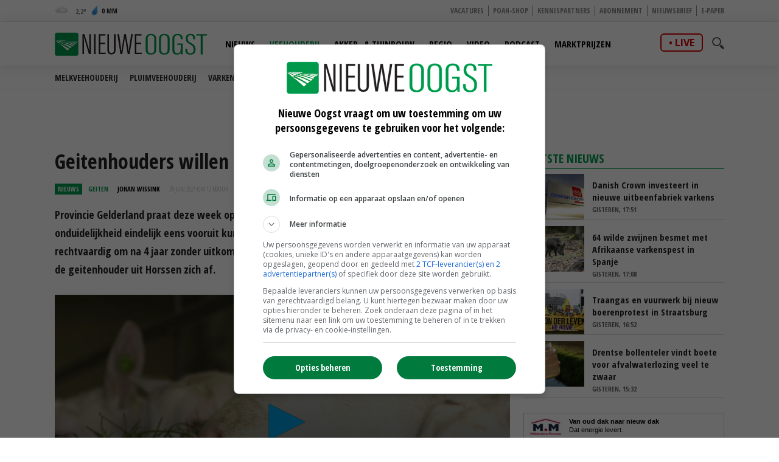

--- FILE ---
content_type: text/html
request_url: https://www.nieuweoogst.nl/nieuws/2021/06/29/geitenhouders-willen-na-4-jaar-van-geitenstop-af
body_size: 26534
content:
<!DOCTYPE html>
<html lang="nl">
<head id="HtmlHeader_HeadMain">
<script type="text/javascript" async='async'  src='https://www.googletagservices.com/tag/js/gpt.js'></script>
<script>
	var googletag = googletag || {};
	googletag.cmd = googletag.cmd || [];

	var adslot = new Array();
	var pageid = 1;
	var maintags = ['veehouderij','geiten'];	
	var tags = ['geiten','geitenstop','Veehouderij en Gezondheid Omwonenden'];	
	var edms = "";
	var edss = "";

</script>
<!-- Google Tag Manager -->
<script type="text/javascript" async src="https://www.googletagmanager.com/gtag/js?id=UA-81479739-1"></script>
<script type="text/javascript">
  window.dataLayer = window.dataLayer || [];
  function gtag(){dataLayer.push(arguments);}
  gtag('js', new Date());
  gtag('config', 'UA-81479739-1',{'dimension2': '/veehouderij/geiten','dimension3': tags.join(";") ,'anonymize_ip': true });
</script>
<!-- End Google Tag Manager -->
<title>Geitenhouders willen na 4 jaar van geitenstop af - Nieuwe Oogst</title>
<meta charset="utf-8" />
<meta http-equiv="content-type" content="text/html;charset=utf-8" />
<meta name="viewport" content="width=device-width, initial-scale=1.0, maximum-scale=1.0, minimum-scale=1.0" />
<meta name="keywords" content="geiten ,geitenstop,Veehouderij en Gezondheid Omwonenden " />
<meta name="description" content="Provincie Gelderland praat deze week opnieuw over de geitenstop. Geitenhouders willen na 4 jaar onduidelijkheid eindelijk eens vooruit kunnen kijken. Zo ook Niels van Middelkoop. 'Is het nog wel rechtvaardig om na 4 jaar zonder uitkomsten van een onderzoek de sector zo op slot te laten?' vraagt de geitenhouder uit Horssen zich af. <br/> " />
<meta name="robots" content="index,follow" />
<meta name="author" content="Nieuwe Oogst, https://www.nieuweoogst.nl" />
<meta property="og:type" content="website" />
<meta property="og:site_name" content="Nieuwe Oogst" />
<meta property="og:title" content="Geitenhouders willen na 4 jaar van geitenstop af" />
<meta property="og:description" content="Provincie Gelderland praat deze week opnieuw over de geitenstop. Geitenhouders willen na 4 jaar onduidelijkheid eindelijk eens vooruit kunnen kijken. Zo ook Niels van Middelkoop. 'Is het nog wel rechtvaardig om na 4 jaar zonder uitkomsten van een onderzoek de sector zo op slot te laten?' vraagt de geitenhouder uit Horssen zich af." />
<meta property="og:url" content="https://www.nieuweoogst.nl/nieuws/2021/06/29/geitenhouders-willen-na-4-jaar-van-geitenstop-af" />
<meta property="og:image" content="https://cdn.nieuweoogst.nu/public/image/960x431/189219.jpg" />
<meta property="og:image:width" content="960" />
<meta property="og:image:height" content="431" />
<meta name="twitter:card" content="summary" />
<meta name="twitter:title" content="Geitenhouders willen na 4 jaar van geitenstop af" />
<meta name="twitter:description" content="Provincie Gelderland praat deze week opnieuw over de geitenstop. Geitenhouders willen na 4 jaar onduidelijkheid eindelijk eens vooruit kunnen kijken. Zo ook Niels van Middelkoop. 'Is het nog wel rechtvaardig om na 4 jaar zonder uitkomsten van een onderzoek de sector zo op slot te laten?' vraagt de geitenhouder uit Horssen zich af." />
<meta name="twitter:url" content="https://www.nieuweoogst.nl/nieuws/2021/06/29/geitenhouders-willen-na-4-jaar-van-geitenstop-af" />
<meta name="twitter:image" content="https://cdn.nieuweoogst.nu/public/image/960x431/189219.jpg" />
<meta name="twitter:image:width" content="960" />
<meta name="twitter:image:height" content="431" />
<meta property="fb:app_id" content="1795387387161430" />
<meta name="MobileOptimized" content="320" />
<meta name="apple-mobile-web-app-title" content="Nieuwe Oogst" />
<meta name="apple-itunes-app" content="app-id=1329292002" />
<meta name="google-play-app" content="app-id=nl.nieuweoogst.android.app" />
<link rel="apple-touch-icon" sizes="180x180" href="https://cdn.nieuweoogst.nu/assets/icons/apple-touch-icon.png" />
<link rel="icon" type="image/png" sizes="32x32" href="https://cdn.nieuweoogst.nu/assets/icons/favicon-32x32.png" />
<link rel="icon" type="image/png" sizes="16x16" href="https://cdn.nieuweoogst.nu/assets/icons/favicon-16x16.png" />
<link rel="icon" type="image/x-icon" href="https://cdn.nieuweoogst.nu/assets/icons/favicon.ico" />
<link rel="canonical" href="https://www.nieuweoogst.nl/nieuws/2021/06/29/geitenhouders-willen-na-4-jaar-van-geitenstop-af" />
<link rel="manifest" href="https://cdn.nieuweoogst.nu/assets/icons/manifest.json" />
<link rel="mask-icon" href="https://cdn.nieuweoogst.nu/assets/icons/safari-pinned-tab.svg" color="#00994c" />
<link rel="shortcut icon" href="https://cdn.nieuweoogst.nu/assets/icons/favicon.ico" />
<meta name="msapplication-config" content="/assets/icons/browserconfig.xml" /><meta name="theme-color" content="#00994c" />
<link href="https://fonts.googleapis.com/css?family=Open+Sans+Condensed:300,700&display=swap" rel="stylesheet" media="none" onload="this.media='all';">
<link href="https://fonts.googleapis.com/css?family=Open+Sans:400,600,700&display=swap" rel="stylesheet" media="none" onload="this.media='all';">
<link rel="stylesheet" href="https://cdn.nieuweoogst.nu/assets/css/core.css?v=2.32.1.0" type="text/css" />
<link rel="stylesheet" href="https://cdn.nieuweoogst.nu/assets/css/restyle.css?v=3.0.2" type="text/css" />
<!-- SCRIPTS -->
<!--[if lt IE 9]>
	<script src="https://cdn.nieuweoogst.nu/assets/js/lib/html5shiv.min.js"></script>
<![endif]-->
<script src="https://cdn.nieuweoogst.nu/assets/js/scripts.min.js"></script>
<script src="https://cdn.nieuweoogst.nu/assets/js/default.js?v=2.32.1.0"></script>
<!-- Start GPT Async Tag -->
<script type="text/javascript">
	googletag.cmd.push(function () {	
		googletag.pubads().setTargeting('site', 'NieuweOogst');
		googletag.pubads().setTargeting("page","1");
		googletag.pubads().setTargeting("article","377858");
		googletag.pubads().setTargeting("maintag",maintags);
		googletag.pubads().setTargeting('tag', tags);
		googletag.pubads().setTargeting("partner","");
		
		var mapping1 =googletag.sizeMapping().addSize([0, 0], []).addSize([800, 0], [[728, 90]]).addSize([990, 0], [[970, 250], [728, 90], [970, 150]]).build();
		var mapping2 =googletag.sizeMapping().addSize([0, 0], []).addSize([800, 0], [[300, 600], [300, 250], [300, 1050]]).build();
		var mapping3 =googletag.sizeMapping().addSize([0, 0], [[320, 100], [300, 250]]).addSize([800, 0], []).build();		
				
		// Adslot 1 - NieuweOogst_2021 - Home/Top - Non Lazy Loading
		adslot['leaderboard'] = 
		googletag.defineSlot('/267879422/NieuweOogst_2021/Article/Top', [[970, 250], [728, 90], [320, 100], [300, 250], [970, 150]], 'leaderboard').defineSizeMapping(mapping1).addService(googletag.pubads());
		// Adslot 2 - NieuweOogst_2021 - Home/Rechts1 - Lazy Loading
		adslot['rectangle-1'] = googletag.defineSlot('/267879422/NieuweOogst_2021/Article/Rechts1', [[300, 600], [300, 250], [300, 1050]], 'rectangle-1').defineSizeMapping(mapping2).addService(googletag.pubads());
		// Adslot 3 - NieuweOogst_2021 - Home/Rechts2 - Lazy Loading
		adslot['rectangle-2'] = googletag.defineSlot('/267879422/NieuweOogst_2021/Article/Rechts2', [[300, 600], [300, 250], [300, 1050]], 'rectangle-2').defineSizeMapping(mapping2).addService(googletag.pubads());
		// Adslot 4 - NieuweOogst_2021 - Home/Midden - Lazy Loading
		adslot['mobile-1'] = googletag.defineSlot('/267879422/NieuweOogst_2021/Article/Midden', [[320, 100], [300, 250]], 'mobile-1').defineSizeMapping(mapping3).addService(googletag.pubads());
		// Adslot 5 - NieuweOogst_2021 - Home/Midden2 - Lazy Loading
		adslot['mobile-2'] = googletag.defineSlot('/267879422/NieuweOogst_2021/Article/Midden2', [[320, 100], [300, 250]], 'mobile-2').defineSizeMapping(mapping3).addService(googletag.pubads());
		// Adslot 6 - NieuweOogst_2021 - Floor - Lazy Loading
		adslot['floor-ad'] = googletag.defineOutOfPageSlot('/267879422/NieuweOogst_2021/Article/OOP', 'floor-ad').addService(googletag.pubads());	
		// Adslot 7 - NieuweOogst_2021 - In article (Video)
		adslot['in-article'] = googletag.defineSlot('/267879422/NieuweOogst_2021/Article/InArticle', [['fluid'], [1, 1]], 'in-article').addService(googletag.pubads());			
		// Adslot 8 - NieuweOogst_2021 - Home/Midden3 - Lazy Loading
		adslot['mobile-3'] = googletag.defineSlot('/267879422/NieuweOogst_2021/Article/Midden3', [[320, 100], [300, 250]], 'mobile-3').defineSizeMapping(mapping3).addService(googletag.pubads());
		// Adslot 9 - NieuweOogst_2021 - Home/Midden4 - Lazy Loading
		adslot['mobile-4'] = googletag.defineSlot('/267879422/NieuweOogst_2021/Article/Midden4', [[320, 100], [300, 250]], 'mobile-4').defineSizeMapping(mapping3).addService(googletag.pubads());

		googletag.pubads().enableSingleRequest();
		googletag.pubads().collapseEmptyDivs();
		googletag.pubads().disableInitialLoad();
		googletag.enableServices();

		/*HERE YOU SET THE NON LAZY LOADING AD UNITS*/
		googletag.pubads().refresh([adslot['leaderboard']], {changeCorrelator: false}); // load this adcall without lazy
		googletag.pubads().refresh([adslot['floor-ad']], {changeCorrelator: false}); // load this adcall without lazy
	});

</script>
<!-- End GPT Async Tag -->
<link rel="manifest" href="/manifest.json" />
<script type="text/javascript" src="https://cdn.onesignal.com/sdks/OneSignalSDK.js" async=""></script>
<script type="text/javascript">
  var OneSignal = window.OneSignal || [];
  OneSignal.push(function() {
    OneSignal.log.setLevel('warn');
	OneSignal.SERVICE_WORKER_PARAM = { scope: '/' };
	OneSignal.SERVICE_WORKER_PATH = '/assets/js/onesignal/OneSignalSDKWorker.js'
	OneSignal.SERVICE_WORKER_UPDATER_PATH = '/assets/js/onesignal/OneSignalSDKUpdaterWorker.js'  
    OneSignal.init({
      appId: "8452c29c-7fbc-46c5-862a-0ae7bcacd568",
    });
  });
</script>
<!--  -->
<style>
.header { margin-bottom:46px; z-index:99}
.header .main-nav { float:left; margin-left:20px}
.header .top { padding:5px; height:36px; background:#f6f6f6; border-bottom:1px solid #eee}
.header .top a { font-size:12px ; text-transform:uppercase; font-weight:800; color:#888}
.header .top .fright li a { border-right:1px solid #888}
.header .top .wrap { text-align:right}

.header .top .fright li { float: left; }
.header .top .fright li:last-of-type a { border: none; padding-right: 0; margin-right: 0; }
.header .top .fright li a { margin-right: 7px; padding-right: 7px; border-right: 1px solid #888; }
.main-nav ul ul { display:none}

.yellow-theme .sidebar-title { background-color: #b0c022 !important }
.green-theme .sidebar-title { background-color: #009a4d !important }

.fleft .news-items { display: flex; flex-flow: row wrap; float:none; margin:0 -1em; width:calc(100% + 1em) }
.fleft .news-items .item { flex-basis: calc(100% / 2 - 1em); margin:0 0 0 1em }
.fleft .news-items .item.featured:first-child {flex-basis:100%;}
.fleft .news-items .item.featured:first-child > a { height:334px}
.fleft .news-items .item.featured:first-child .text a { font-size:28px; line-height:1.25em}

@media screen and (-ms-high-contrast: active), screen and (-ms-high-contrast: none) {  
   .fleft .news-items .item { flex-basis: calc(100% /2 - 1.07em)}
}

.headline {margin-bottom:6px}

.main-menu { position:relative;   z-index:100}

.is-sticky .submenu { margin-top:-40px}
.submenu { position:fixed; margin-top:72px; border-bottom:1px solid #ededed; -webkit-transition: .2s ease-out all;  transition: .2s ease-out all; background:#fff; width:100%; z-index:1}
.submenu.un-fixed {}
.submenu.fixed { }
.submenu .wrap ul { padding:0.5em 0}
.submenu li { display:inline-block; text-transform:uppercase; margin-right:1em}
.submenu li a { display:block; color:#333; font-weight:600; font-size:14px}
.submenu li a:hover {color:#007bb7}

@media only screen and (max-width: 1024px) {
.header .main-nav { margin-left:0}
.submenu { margin-top:120px; text-align:center}
.submenu li:last-of-type {  margin-right: 0;}
}

.item { /*border-right:1px solid #eee*/; border-bottom:1px solid #ddd }

.weather-box { background:#fff}

.top-list .text a {overflow: hidden;text-overflow: ellipsis;display: -webkit-box;-webkit-line-clamp: 2;-webkit-box-orient: vertical; max-height:2em}

.news-items .text span.date { color:#666}

.autocomplete-suggestions {	position:relative;	z-index:101;	background:#fff;	border-radius:3px;	margin-top:35px;	max-height: 200px;	overflow-y: auto;	clear:both;	}
.autocomplete-suggestion {padding: 10px;	cursor: pointer;	font-family:'Open Sans', Helvetica, Arial, sans-serif;	font-size:0.8em;	border-bottom:1px solid #f6f6f6}.autocomplete-suggestion a { color:#000}
.autocomplete-suggestion:hover {background-color: #f0f0f0;}
.highlight {font-weight: bold;color: #009c4e;}


#poll { min-height:80px}
.poll_answer { display:block; padding:10px 20px 10px 160px; margin:0.5em 0; border-bottom:1px solid #ccc; clear:both; overflow:auto; height:100%}
.poll_answer h4 { margin-bottom:0.8em}
.poll_result.poll_answer  { padding-left:140px}
.poll_answer_picture { float:left; margin-left:-132px; max-height:80px; overflow:hidden}
.poll_answer_picture img { max-width:120px}
.poll_answer_radio { margin-left:-160px; float:left}
.poll_answer_radio input { margin-top:-4px}
.poll_answer_bar { background:var(--main); height:12px; margin:4px 0}
#poll button { background:var(--main); color:#fff; font-weight:bold; padding:0.5em 2em;border:1px solid var(--main); border-radius:4px }
#poll button:hover { background:#fff; color:var(--main); }

@media only screen and (max-width: 640px) {
.fleft .news-items { display: block; width:100% }
.fleft .news-items .item { flex-basis: calc(100% / 2 - 1em); margin-right:1em }
.fleft .news-items .item:first-child {flex-basis:100%}
.fleft .news-items .item.featured:first-child > a { height:203px}
.fleft .news-items .item.featured:first-child .text a, .fleft .news-items .item.featured .text a { font-size:24px}
.header { margin-bottom:0}
}
</style>
<!-- Facebook Pixel Code -->
<script type="text/javascript">
!function(f,b,e,v,n,t,s)
{if(f.fbq)return;n=f.fbq=function(){n.callMethod?
n.callMethod.apply(n,arguments):n.queue.push(arguments)};
if(!f._fbq)f._fbq=n;n.push=n;n.loaded=!0;n.version='2.0';
n.queue=[];t=b.createElement(e);t.async=!0;
t.src=v;s=b.getElementsByTagName(e)[0];
s.parentNode.insertBefore(t,s)}(window, document,'script',
'https://connect.facebook.net/en_US/fbevents.js');
fbq('init', '2966425313592924');
fbq('track', 'PageView');
fbq('track', 'ViewContent', {
  content_name: 'Geitenhouders willen na 4 jaar van geitenstop af',
  content_category: 'veehouderij' ,
  content_ids: tags,
  content_type: 'Geiten',
  value: 0.00,
  currency: 'EUR'
 });

</script>
<noscript><img height="1" width="1" style="display:none"
src="https://www.facebook.com/tr?id=2966425313592924&ev=PageView&noscript=1"
/></noscript>
<!-- End Facebook Pixel Code -->
</head>
<body id="Body" class="red-theme " data-id="1">

	<!-- Google Tag Manager (noscript) -->
<noscript>
<iframe src="//www.googletagmanager.com/ns.html?id=GTM-KLLB5K" height="0" width="0" style="display:none;visibility:hidden"></iframe>
</noscript>
<!-- Google Tag Manager (noscript) -->
<div class="container">
	<header class="header">
		<div class="top hidden-on-mobile">
			<div class="wrap">
				<div class="weather-report fleft">
					<a title="Geheel bewolkt" href="/weer">
						<div class="inner-wrapper">
							<span class="weather-icon c"></span>
							<span class="temp"><span>
								2,2</span></span>
							<span class="ico waterdrop"></span>
							<span class="percipitation">
								0 mm</span>
						</div>
					</a>
				</div>
				<ul class="fright">
					<li><a href="https://vacatures.nieuweoogst.nl/">Vacatures</a></li>
					<li><a href="https://poahshop.nl/">POAH-shop</a></li>
					<li><a href="/kennispartners">Kennispartners</a></li>
					<li><a href="/meer/abonneren">Abonnement</a></li>
					<li><a href="/meer/nieuwsbrief">Nieuwsbrief</a></li>
					<li><a href="/epaper">E-paper</a></li>
																				
				</ul>				
				
			</div>
		</div>

		<div data-sticky>
			<div class="submenu">
				<div class="wrap">
				</div>
			</div>			
			<div class="main-menu bottom hidden-on-mobile">
				<div class="wrap">
					<a href="/" class="logo" title="Nieuwe Oogst - Agrarisch nieuws uit binnen- en buitenland">
						<img src="https://cdn.nieuweoogst.nu/assets/images/logo-nieuwe-oogst.svg" alt="Nieuwe Oogst - Agrarisch nieuws uit binnen- en buitenland" />
					</a>
					
					<div class="search-wrap fright">
						<span class="overlay"></span>
						<a href="javascript:;" class="ico search">
							<svg version="1.1" xmlns="http://www.w3.org/2000/svg" xmlns:xlink="http://www.w3.org/1999/xlink" x="0px" y="0px" viewBox="0 0 1000 1000" enable-background="new 0 0 1000 1000" xml:space="preserve">
								<g>
									<path d="M745,377.5C745,174.6,580.5,10,377.5,10C174.6,10,10,174.6,10,377.5S174.6,745,377.5,745C580.5,745,745,580.4,745,377.5z M377.5,653.1c-152,0-275.6-123.6-275.6-275.6s123.6-275.6,275.6-275.6c152,0,275.6,123.6,275.6,275.6S529.5,653.1,377.5,653.1z"></path>
									<path d="M963.1,833.2L738.3,608.3c-33.5,52.1-77.8,96.4-129.9,129.9l224.8,224.8c35.9,35.9,94.1,35.9,129.9,0C999,927.3,999,869.1,963.1,833.2z"></path>
								</g>
							</svg>
						</a>
						<div class="search-in">
							<form name="search" id="search" method="get" action="/zoeken/">
								<input name="s" id="s-desktop" type="search"  oninput="performSearch('s-desktop','autocomplete-results-desktop')" />
								<button class="btn white">Zoeken</button>
							</form>
							<div id="autocomplete-results-desktop" class="autocomplete-suggestions"></div>							
						</div>
					</div>
					<div class="live fright"><a href="https://www.nieuweoogstlive.nl">live</a></div>
					<nav class="main-nav">
						<ul>
							<li id="menu-nieuws" data-theme="blue">
								<a href="/nieuws">Nieuws</a>
								<ul>
					<li><a href="/nieuws/politiek-economisch/">Politiek &amp; Economie</a></li>
					<li><a href="/mechanisatie">Mechanisatie</a></li>
					<li><a href="/themas/smartfarming">Smart farming</a></li>
					<li><a href="/themas/formatie-2025">Formatie</a></li>
					<li><a href="/themas/vogelgriep">Vogelgriep</a></li>
					<li><a href="/themas">Thema's</a></li>
																
								</ul>			
								
							</li>						
							<li id="menu-veehouderij" data-theme="red">
								<a class="active" href="/sector/veehouderij">Veehouderij</a>
								<ul>
									<li><a href="/sector/veehouderij/melkveehouderij">Melkveehouderij</a></li>
									<li><a href="/sector/veehouderij/pluimveehouderij">Pluimveehouderij</a></li>
									<li><a href="/sector/veehouderij/varkenshouderij">Varkenshouderij</a></li>
									<li><a href="/sector/veehouderij/vleesveehouderij">Vleesveehouderij</a></li>
								</ul>								
							</li>					
							<li id="menu-akkerbouw" data-theme="green">
								<a href="/sector/akker-en-tuinbouw">Akker- &amp; Tuinbouw</a>
								<ul>								
									<li><a href="/sector/akker-en-tuinbouw/akkerbouw">Akkerbouw</a></li>
									<li><a href="/sector/akker-en-tuinbouw/fruitteelt">Fruitteelt</a></li>
									<li><a href="/sector/akker-en-tuinbouw/groenteteelt">Groenteteelt</a></li>
									<li><a href="/sector/akker-en-tuinbouw/sierteelt">Sierteelt</a></li>		
								</ul>								
							</li>
										
							<li id="menu-regio" data-theme="light-blue">
								<a href="/regio/alle-regios">Regio</a>
								<ul>
									<li><a href="/regio/alle-regios">Alle regio's</a></li>
									<li><a href="/regio/regio-noord">Regio Noord</a></li>
									<li><a href="/regio/regio-oost">Regio Oost</a></li>
									<li><a href="/regio/regio-west">Regio West</a></li>
									<li><a href="/regio/regio-zuid">Regio Zuid</a></li>
								</ul>								
							</li>
							<li id="menu-video" data-theme="blue">
								<a href="/video">Video</a>
								<ul>
									<li><a href="/video/">Alle video's</a></li>
									<li><a href="/video/veehouderij">Veehouderij</a></li>
									<li><a href="/video/akker-tuinbouw">Akker- &amp; Tuinbouw</a></li>
									<li><a href="/video/webinar">Webinar</a></li>
									<li><a href="/video/poah">POAH!</a></li>
									<li><a href="/video/kennispartners">Kennispartners</a></li>
								</ul>									
							</li>			
							<li id="menu-podcast" data-theme="blue">
								<a href="/podcast">Podcast</a>	
							</li>
							<li id="menu-marktprijzen" data-theme="gold">
								<a href="/marktprijzen">Marktprijzen</a>
								<ul>
									<li><a href="/marktprijzen/uien">Uien</a></li>
									<li><a href="/marktprijzen/consumptieaardappelen">Consumptieaardappelen</a></li>
									<li><a href="/marktprijzen/vleesvarkens">Vleesvarkens</a></li>
									<li><a href="/marktprijzen/biggen">Biggen</a></li>
									<li><a href="/marktprijzen/zuivel">Zuivel</a></li>
									<li><a href="/marktprijzen/granen-nederland">Granen</a></li>
								</ul>								

							</li>	
						</ul>
					</nav>
				</div>
			</div>
			<div class="mobile-navigation show-on-mobile">
				<a href="javascript:;" class="menu-btn" id="mobile-menu-toggle"><i class="icon icon-bars"></i></a>
				<a href="javascript:history.back();" class="menu-btn"><i class="icon icon-left-open hidden"></i></a>
				<a href="/" class="logo" title="Nieuwe Oogst - Agrarisch nieuws uit binnen- en buitenland"><img src="/assets/images/logo-nieuwe-oogst.svg" alt="Nieuwe Oogst - Agrarisch nieuws uit binnen- en buitenland" /></a>
				<div class="search-wrap fright">
					<span class="overlay"></span>
					<a href="javascript:;" class="ico search">
						<svg version="1.1" xmlns="http://www.w3.org/2000/svg" xmlns:xlink="http://www.w3.org/1999/xlink" x="0px" y="0px" viewBox="0 0 1000 1000" enable-background="new 0 0 1000 1000" xml:space="preserve">
							<g>
								<path d="M745,377.5C745,174.6,580.5,10,377.5,10C174.6,10,10,174.6,10,377.5S174.6,745,377.5,745C580.5,745,745,580.4,745,377.5z M377.5,653.1c-152,0-275.6-123.6-275.6-275.6s123.6-275.6,275.6-275.6c152,0,275.6,123.6,275.6,275.6S529.5,653.1,377.5,653.1z"></path>
								<path d="M963.1,833.2L738.3,608.3c-33.5,52.1-77.8,96.4-129.9,129.9l224.8,224.8c35.9,35.9,94.1,35.9,129.9,0C999,927.3,999,869.1,963.1,833.2z"></path>
							</g>
						</svg>
					</a>
					<div class="search-in">
						<form name="search" id="search-mobile" method="get" action="/zoeken/">
							<input name="s" id="s-mobile" type="search"   oninput="performSearch('s-mobile','autocomplete-results-mobile')"   />
							<button class="btn white">Zoeken</button>
						</form>
						<div id="autocomplete-results-mobile" class="autocomplete-suggestions"></div>		
					</div>
				</div>
				<div class="live fright"><a href="https://www.nieuweoogstlive.nl">live</a></div>
				<ul class="mobile-select opensearchserver.ignore">
					<li>
						<a>Nieuws</a>
						<i></i>
						<div class="sub-nav" style="overflow: hidden; display: none;">
							<ul>
								<li><a href="/nieuws/">Nieuwsoverzicht</a></li>
					<li><a href="/nieuws/politiek-economisch/">Politiek &amp; Economie</a></li>
					<li><a href="/mechanisatie">Mechanisatie</a></li>
					<li><a href="/themas/smartfarming">Smart farming</a></li>
					<li><a href="/themas/formatie-2025">Formatie</a></li>
					<li><a href="/themas/vogelgriep">Vogelgriep</a></li>
					<li><a href="/themas">Thema's</a></li>

							</ul>
						</div>
					</li>
					<li>
						<a >Veehouderij</a>
						<i></i>
						<div class="sub-nav" style="overflow: hidden; display: none;">
							<ul>
								<li><a class="active" href="/sector/veehouderij">Nieuwsoverzicht</a></li>
								<li><a href="/sector/veehouderij/melkveehouderij">Melkveehouderij</a></li>
								<li><a href="/sector/veehouderij/pluimveehouderij">Pluimveehouderij</a></li>
								<li><a href="/sector/veehouderij/varkenshouderij">Varkenshouderij</a></li>
								<li><a href="/sector/veehouderij/vleesveehouderij">Vleesveehouderij</a></li>
							</ul>
						</div>
					</li>
				
					<li>
						<a>Akker- &amp; Tuinbouw</a>
						<i></i>
						<div class="sub-nav" style="overflow: hidden; display: none;">
							<ul>
								<li><a href="/sector/akker-en-tuinbouw">Nieuwsoverzicht</a></li>
								<li><a href="/sector/akker-en-tuinbouw/akkerbouw">Akkerbouw</a></li>
								<li><a href="/sector/akker-en-tuinbouw/fruitteelt">Fruitteelt</a></li>
								<li><a href="/sector/akker-en-tuinbouw/groenteteelt">Groenteteelt</a></li>
								<li><a href="/sector/akker-en-tuinbouw/sierteelt">Sierteelt</a></li>
							</ul>
						</div>
					</li>
				


					<li>
						<a>Regio</a>
						<i></i>
						<div class="sub-nav" style="overflow: hidden; display: none;">
							<ul>
								<li><a href="/regio/alle-regios">Alle regio's</a></li>
								<li><a href="/regio/regio-noord">Regio Noord</a></li>
								<li><a href="/regio/regio-oost">Regio Oost</a></li>
								<li><a href="/regio/regio-west">Regio West</a></li>
								<li><a href="/regio/regio-zuid">Regio Zuid</a></li>
							</ul>
						</div>
					</li>
				
					<li><a>Video</a><i></i>
						<ul class="sub-nav" style="overflow: hidden; display: none;">
							<li><a href="/video/">Alle video's</a></li>
							<li><a href="/video/veehouderij">Veehouderij</a></li>
							<li><a href="/video/akker-tuinbouw">Akker- &amp; Tuinbouw</a></li>
							<li><a href="/video/webinar">Webinar</a></li>
							<li><a href="/video/poah">POAH!</a></li>
							<li><a href="/video/kennispartners">Kennispartners</a></li>
						</ul>						
					</li>
					<li><a href="/podcast">Podcast</a><i></i></li>
					<li><a href="/marktprijzen">Marktprijzen</a><i></i></li>
					<li><a>Meer</a><i></i>		
						<ul class="sub-nav" style="overflow: hidden; display: none;">
							<li><a href="/kennispartners">Kennispartners</a></li>
							<li><a href="/meer/nieuwsbrief">Nieuwsbrief</a></li>
							<li><a href="/epaper">E-paper</a></li>
																			
							<li><a href="/meer/nieuwe-oogst">Over ons</a></li>
							<li><a href="/meer/contact">Contact</a></li>
							<li><a href="/redactie">Redactie</a></li>
							<li><a href="/weer">Weer</a></li>
							<li><a href="/reizen">Reizen</a></li>
							<li><a href="/meer/abonneren">Abonnement</a></li>
							<li><a href="/rss-pagina">RSS</a></li>
							<li><a href="/meer/privacy">Privacy</a></li>
							<li><a href="/meer/disclaimer">Disclaimer</a></li>
						</ul>						
					</li>					
				</ul>

			</div>
		
		</div>

	</header> 

		<div class="banner-wrap">
			<div class="wrap">
				<div class="banner w-728">

					<div>
						<div id="leaderboard" class="banner-item">
							<script>
								googletag.cmd.push(function () { googletag.display('leaderboard'); });
							</script>
						</div>
					</div>

                </div>
            </div>
        </div>	
	<div class="content">
		<div class="wrap">
			            <div class="article-container">    
	            <div class="two-cols with-sidebar">
		            <div class="fleft">



<div class="post-wrap">


	<div class="post-details">
		<h1>
			Geitenhouders willen na 4 jaar van geitenstop af
		</h1>
		<div class="meta-data">
			<span class="type">Nieuws</span>
			<span class="category red<-text">Geiten</span>
			<span class="date"  style="color:#000;font-weight:bold"><a href="/redactie/johan-wissink" style="color:#000">Johan Wissink</a></span>
			<span class="date"><time datetime="2021-06-29T12:00:00+02:00">29 jun 2021 om 12:00</time>uur</span>
			

			<div class="author-box author-box-top"> 
				<ul class="social-network">
					<li>
						<a class="share mail" href="mailto:?subject=Geitenhouders+willen+na+4+jaar+van+geitenstop+af&amp;body=https%3A%2F%2Fwww%2Enieuweoogst%2Enl%2Fnieuws%2F2021%2F06%2F29%2Fgeitenhouders%2Dwillen%2Dna%2D4%2Djaar%2Dvan%2Dgeitenstop%2Daf"> <i class="icon icon-envelope-o"></i> </a>
					</li>
					<li>
						<a class="share facebook" onclick="window.open (this.href, &#39;Deel op Facebook&#39;,&#39;width=400,height=300,titlebar=no,toolbar=no,location=no&#39;);
							return false;" href="https://www.facebook.com/sharer.php?u=https%3A%2F%2Fwww%2Enieuweoogst%2Enl%2Fnieuws%2F2021%2F06%2F29%2Fgeitenhouders%2Dwillen%2Dna%2D4%2Djaar%2Dvan%2Dgeitenstop%2Daf&amp;display=popup&amp;ref=plugin" target="_blank"> <i class="icon icon-facebook"></i>
						</a>
					</li>
					<li>
						<a class="share twitter" onclick="window.open (this.href, &#39;Deel op Twitter&#39;,&#39;width=400,height=300,titlebar=no,toolbar=no,location=no&#39;);
							return false;" href="https://twitter.com/intent/tweet?text=Geitenhouders+willen+na+4+jaar+van+geitenstop+af&url=https%3A%2F%2Fwww%2Enieuweoogst%2Enl%2Fnieuws%2F2021%2F06%2F29%2Fgeitenhouders%2Dwillen%2Dna%2D4%2Djaar%2Dvan%2Dgeitenstop%2Daf" target="_blank"> <i class="icon icon-twitter"></i>
						</a>
					</li>
					<li>
						<a class="share linkedin" onclick="window.open (this.href, &#39;Deel op Linkedin&#39;,&#39;width=400,height=300,titlebar=no,toolbar=no,location=no&#39;);
							return false;" href="https://www.linkedin.com/shareArticle?mini=true&url=https%3A%2F%2Fwww%2Enieuweoogst%2Enl%2Fnieuws%2F2021%2F06%2F29%2Fgeitenhouders%2Dwillen%2Dna%2D4%2Djaar%2Dvan%2Dgeitenstop%2Daf&summary=Geitenhouders+willen+na+4+jaar+van+geitenstop+af&url=https%3A%2F%2Fwww%2Enieuweoogst%2Enl%2Fnieuws%2F2021%2F06%2F29%2Fgeitenhouders%2Dwillen%2Dna%2D4%2Djaar%2Dvan%2Dgeitenstop%2Daf&source=NieuweOogst" target="_blank"> <i class="icon icon-linkedin"></i>
						</a>
					</li>		
					<li>
						<a class="share whatsapp" href="whatsapp://send?text=Geitenhouders+willen+na+4+jaar+van+geitenstop+af%0A%0Ahttps%3A%2F%2Fwww%2Enieuweoogst%2Enl%2Fnieuws%2F2021%2F06%2F29%2Fgeitenhouders%2Dwillen%2Dna%2D4%2Djaar%2Dvan%2Dgeitenstop%2Daf" target="_blank"> <i class="icon icon-whatsapp"></i> </a>
					</li>
				</ul>
			</div>

		</div>
		<p class="intro">
			Provincie Gelderland praat deze week opnieuw over de geitenstop. Geitenhouders willen na 4 jaar onduidelijkheid eindelijk eens vooruit kunnen kijken. Zo ook Niels van Middelkoop. 'Is het nog wel rechtvaardig om na 4 jaar zonder uitkomsten van een onderzoek de sector zo op slot te laten?' vraagt de geitenhouder uit Horssen zich af. <br/>
		</p>
	</div>
			<div class="video-wrapper">
			<div class="video-container">
				<figure class="content-media" id="featured-media">
				<script src="//cdn.jwplayer.com/libraries/avOtkzc7.js"></script>

				<div id="adplayer">
				<div id="player">&nbsp;</div>

				<div id="adrectangle">&nbsp;</div>
				</div>
				<script>
					lvp('player','GvrCSXkL','',25);
				</script>
				  
				</figure>	
			</div>
		</div>	
	<div id="mobile-1" class="banner-item">

			<script>
				googletag.cmd.push(function () { googletag.display('mobile-1'); });
			</script>

	</div>	
	<div class="article-summary">
		
	</div>
	<div class="rte-content" id="lightgallery">
		
<p>De geitenstop werd in 2017 ingevoerd. Geitenhouders wachten nu al jaren op de uitkomsten van het onderzoek Veehouderij en Gezondheid Omwonenden (VGO). Ook Van Middelkoop wil graag door met de ontwikkeling van zijn bedrijf. 10 jaar geleden ben ik hier voor mezelf begonnen met het houden van geiten. Ik heb de locatie gehuurd met het idee op termijn naar een eigen locatie te gaan. Dat is nu lastig. Nu zitten we al lang te wachten.'</p>
<p>Van Middelkoop verwacht niet meteen een explosieve groei van het aantal geiten als de geitenstop eraf gaat. Het gaat er vooral om om tijdens de lammerperiode de dieren ruimte te bieden. 'Het gaat er om dat we goed voor onze dieren kunnen zorgen en onze eigen lammeren opvangen en opfokken.'</p>
<p>Woensdag praat provincie Gelderland hierover. 'Het is goed dat ze erover praten. Ik hoop dat we de ruimte krijgen die we nodig hebben en niet hoeven te wachten tot het VGO-onderzoek eindelijk een keer is afgerond.'</p>
	
		

		<div class="gallery-wrapper">
			<h6></h6>
			
		</div>
		
		
		<div id="in-article">
		  <script>
			googletag.cmd.push(function() { googletag.display('in-article'); });
		  </script>
		</div>
		<div class="tags">
			<h3>Bekijk meer over:</h3>
			<ul>
				<li><a href="/tags/geiten/">geiten</a></li>
<li><a href="/tags/geitenstop/">geitenstop</a></li>
<li><a href="/tags/veehouderij-en-gezondheid-omwonenden/">Veehouderij en Gezondheid Omwonenden</a></li>

			</ul>
		</div>		
		<style>
			.embeded-content iframe { margin:0 auto; max-width:100%; width:100%}
			.embeded-content.video { 	position:relative;	padding-bottom:56.25%;	padding-top:30px;	height:0;	overflow:hidden;}
			.embeded-content.video iframe { position:absolute;top:0;left:0;	width:100%;	height:100%;}
			.embeded-content twitter-widget { margin:10px auto}}
		</style>	
	</div>
	<div id="mobile-2" class="banner-item">

			<script>
				googletag.cmd.push(function () { googletag.display('mobile-2'); });
			</script>

	</div>	

</div>
	<div id="comments" data-id="377858">
	</div>	
<section class="readmore-block">
	<h2>Lees ook</h2>
	<div class="news-items">
						<div class="item ">
					<div class="img-wrap">
						<a href="/nieuws/2021/05/29/rob-en-cindy-paulissen-winnen-agroscoopbokaal-met-weinig-krachtvoer" title="Rob en Cindy Paulissen winnen Agroscoopbokaal met weinig krachtvoer"><img src="https://cdn.nieuweoogst.nu/public/image/320x205/187878.jpg" alt="Rob en Cindy Paulissen winnen Agroscoopbokaal met weinig krachtvoer" loading="lazy" /></a>
					</div>
					<div class="text">
						<a href="/nieuws/2021/05/29/rob-en-cindy-paulissen-winnen-agroscoopbokaal-met-weinig-krachtvoer">Rob en Cindy Paulissen winnen Agroscoopbokaal met weinig krachtvoer</a>
						<span class="date">29-05-2021</span>						
					</div>
				</div>				<div class="item ">
					<div class="img-wrap">
						<a href="/nieuws/2021/05/14/gelderse-geitenstapel-onder-het-vergrootglas" title="Gelderse geitenstapel onder het vergrootglas"><img src="https://cdn.nieuweoogst.nu/public/image/320x205/147677.jpg" alt="Gelderse geitenstapel onder het vergrootglas" loading="lazy" /></a>
					</div>
					<div class="text">
						<a href="/nieuws/2021/05/14/gelderse-geitenstapel-onder-het-vergrootglas">Gelderse geitenstapel onder het vergrootglas</a>
						<span class="date">14-05-2021</span>						
					</div>
				</div>				<div class="item ">
					<div class="img-wrap">
						<a href="/nieuws/2021/03/10/lto-geitenhouderij-teleurgesteld-over-vertraging-vgo-onderzoek" title="LTO Geitenhouderij teleurgesteld over vertraging VGO-onderzoek"><img src="https://cdn.nieuweoogst.nu/public/image/320x205/165638.jpg" alt="LTO Geitenhouderij teleurgesteld over vertraging VGO-onderzoek" loading="lazy" /></a>
					</div>
					<div class="text">
						<a href="/nieuws/2021/03/10/lto-geitenhouderij-teleurgesteld-over-vertraging-vgo-onderzoek">LTO Geitenhouderij teleurgesteld over vertraging VGO-onderzoek</a>
						<span class="date">10-03-2021</span>						
					</div>
				</div>				<div class="item ">
					<div class="img-wrap">
						<a href="/nieuws/2021/03/05/milieueffectrapportage-nodig-voor-uitbreiding-geitenhouderij-herpen" title="Milieueffectrapportage nodig voor uitbreiding geitenhouderij Herpen"><img src="https://cdn.nieuweoogst.nu/public/image/320x205/180307.jpg" alt="Milieueffectrapportage nodig voor uitbreiding geitenhouderij Herpen" loading="lazy" /></a>
					</div>
					<div class="text">
						<a href="/nieuws/2021/03/05/milieueffectrapportage-nodig-voor-uitbreiding-geitenhouderij-herpen">Milieueffectrapportage nodig voor uitbreiding geitenhouderij Herpen</a>
						<span class="date">05-03-2021</span>						
					</div>
				</div>				<div class="item ">
					<div class="img-wrap">
						<a href="/nieuws/2021/03/02/geitensector-zet-stappen-richting-duurzaamheid" title="Geitensector zet stappen richting duurzaamheid"><img src="https://cdn.nieuweoogst.nu/public/image/320x205/183767.jpg" alt="Geitensector zet stappen richting duurzaamheid" loading="lazy" /></a>
					</div>
					<div class="text">
						<a href="/nieuws/2021/03/02/geitensector-zet-stappen-richting-duurzaamheid">Geitensector zet stappen richting duurzaamheid</a>
						<span class="date">02-03-2021</span>						
					</div>
				</div>				<div class="item ">
					<div class="img-wrap">
						<a href="/nieuws/2020/11/27/voersysteem-verstrekt-individueel-krachtvoer-aan-melkgeiten" title="Voersysteem verstrekt individueel krachtvoer aan melkgeiten"><img src="https://cdn.nieuweoogst.nu/public/image/320x205/180069.jpg" alt="Voersysteem verstrekt individueel krachtvoer aan melkgeiten" loading="lazy" /></a>
					</div>
					<div class="text">
						<a href="/nieuws/2020/11/27/voersysteem-verstrekt-individueel-krachtvoer-aan-melkgeiten">Voersysteem verstrekt individueel krachtvoer aan melkgeiten</a>
						<span class="date">27-11-2020</span>						
					</div>
				</div>	
	</div>
</section>	
	<section class="stocks">
		<h2><a href="/marktprijzen/">Marktprijzen</a></h3>
		<div class="stock-item widget"> 
			<ul>
				                <li class="double-row">
					<a href="/marktprijzen/zuivel" data-xid="chart-215">
						<div>Magere melkpoeder</div>	
						<div class="flex">
							<span style="color:#999;font-weight:300">Zuivel NL</span>							
							<label><span>€ 199,00</span><span class="stock-ico equal">€ 0,00<i class="change"></i></span></label>
						</div>
					</a>               
                </li>                <li class="double-row">
					<a href="/marktprijzen/pluimvee" data-xid="chart-637">
						<div>Vleeskuikens 2001-2600 gr</div>							
						<div class="flex">
							<span style="color:#999; font-weight:300">Barneveld</span>						
							<label><span>€ 1,15</span> &nbsp;~ <span class="stock-ico equal">€ 1,17<i class="change"></i></span></label>
						</div>
					</a>               
                </li>                <li class="double-row">
					<a href="/marktprijzen/granen-nederland" data-xid="chart-389">
						<div>Gerst</div>	
						<div class="flex">
							<span style="color:#999;font-weight:300">Groningen</span>							
							<label><span>€ 190,00</span><span class="stock-ico equal">€ 0,00<i class="change"></i></span></label>
						</div>
					</a>               
                </li>                <li class="double-row">
					<a href="/marktprijzen/zuivel" data-xid="chart-213">
						<div>Volle melkpoeder</div>	
						<div class="flex">
							<span style="color:#999;font-weight:300">Zuivel NL</span>							
							<label><span>€ 303,00</span><span class="stock-ico equal">€ 0,00<i class="change"></i></span></label>
						</div>
					</a>               
                </li>                <li class="double-row">
					<a href="/marktprijzen/eieren" data-xid="chart-160">
						<div>Scharreleieren maat 59</div>	
						<div class="flex">
							<span style="color:#999;font-weight:300">Barneveld</span>							
							<label><span>€ 17,40</span><span class="stock-ico down">€ -0,10<i class="change"></i></span></label>
						</div>
					</a>               
                </li>                <li class="double-row">
					<a href="/marktprijzen/consumptieaardappelen" data-xid="chart-662">
						<div>Fritesgeschikt NL Du Be</div>							
						<div class="flex">
							<span style="color:#999; font-weight:300">PotatoNL</span>						
							<label><span>€ 1,50</span> &nbsp;~ <span class="stock-ico up">€ 3,50<i class="change"></i></span></label>
						</div>
					</a>               
                </li>                <li class="double-row">
					<a href="/marktprijzen/uien" data-xid="chart-442">
						<div>Uien Middenmeer Geel 30-60% grof</div>							
						<div class="flex">
							<span style="color:#999; font-weight:300">Noteringen</span>						
							<label><span>€ 14,00</span> &nbsp;~ <span class="stock-ico up">€ 15,00<i class="change"></i></span></label>
						</div>
					</a>               
                </li>                <li class="double-row">
					<a href="/marktprijzen/biggen" data-xid="chart-407">
						<div>DCA BestPigletPrice </div>	
						<div class="flex">
							<span style="color:#999;font-weight:300">Biggen weekprijzen</span>							
							<label><span>€ 31,50</span><span class="stock-ico equal">€ 0,00<i class="change"></i></span></label>
						</div>
					</a>               
                </li>		
			</ul>
		
		</div>
		<a href="/marktprijzen" class="load-more-btn small"><span>Meer marktprijzen</span></a>

    </section>



	<div class="banner-wrap">
		
	</div>

		



                    </div>
		            <div class="fright">
												<section>
							<h2>Laatste nieuws</h2>
							<div class="news-items">
												<div class="item ">
					<div class="img-wrap">
						<a href="/nieuws/2026/01/20/danish-crown-investeert-in-nieuwe-uitbeenfabriek-varkens" title="Danish Crown investeert in nieuwe uitbeenfabriek varkens"><img src="https://cdn.nieuweoogst.nu/public/image/320x205/208350.jpg" alt="Danish Crown investeert in nieuwe uitbeenfabriek varkens" loading="lazy" /></a>
					</div>
					<div class="text">
						<a href="/nieuws/2026/01/20/danish-crown-investeert-in-nieuwe-uitbeenfabriek-varkens">Danish Crown investeert in nieuwe uitbeenfabriek varkens</a>
						<span class="date">Gisteren, 17:51</span>						
					</div>
				</div>				<div class="item ">
					<div class="img-wrap">
						<a href="/nieuws/2026/01/20/64-wilde-zwijnen-besmet-met-afrikaanse-varkenspest-in-spanje" title="64 wilde zwijnen besmet met Afrikaanse varkenspest in Spanje"><img src="https://cdn.nieuweoogst.nu/public/image/320x205/189778.jpg" alt="64 wilde zwijnen besmet met Afrikaanse varkenspest in Spanje" loading="lazy" /></a>
					</div>
					<div class="text">
						<a href="/nieuws/2026/01/20/64-wilde-zwijnen-besmet-met-afrikaanse-varkenspest-in-spanje">64 wilde zwijnen besmet met Afrikaanse varkenspest in Spanje</a>
						<span class="date">Gisteren, 17:08</span>						
					</div>
				</div>				<div class="item ">
					<div class="img-wrap">
						<a href="/nieuws/2026/01/20/traangas-en-vuurwerk-bij-nieuw-boerenprotest-in-straatsburg" title="Traangas en vuurwerk bij nieuw boerenprotest in Straatsburg"><img src="https://cdn.nieuweoogst.nu/public/image/320x205/272428.jpg" alt="Traangas en vuurwerk bij nieuw boerenprotest in Straatsburg" loading="lazy" /></a>
					</div>
					<div class="text">
						<a href="/nieuws/2026/01/20/traangas-en-vuurwerk-bij-nieuw-boerenprotest-in-straatsburg">Traangas en vuurwerk bij nieuw boerenprotest in Straatsburg</a>
						<span class="date">Gisteren, 16:52</span>						
					</div>
				</div>				<div class="item ">
					<div class="img-wrap">
						<a href="/nieuws/2026/01/20/drentse-bollenteler-vindt-boete-voor-afvalwaterlozing-veel-te-zwaar" title="Drentse bollenteler vindt boete voor afvalwaterlozing veel te zwaar"><img src="https://cdn.nieuweoogst.nu/public/image/320x205/248781.jpg" alt="Drentse bollenteler vindt boete voor afvalwaterlozing veel te zwaar" loading="lazy" /></a>
					</div>
					<div class="text">
						<a href="/nieuws/2026/01/20/drentse-bollenteler-vindt-boete-voor-afvalwaterlozing-veel-te-zwaar">Drentse bollenteler vindt boete voor afvalwaterlozing veel te zwaar</a>
						<span class="date">Gisteren, 15:32</span>						
					</div>
				</div>
<!-- From Cache //-->
							</div>					
						</section>	
						<div id="mobile-3" class="banner-item">

								<script>
									googletag.cmd.push(function () { googletag.display('mobile-3'); });
								</script>

						</div>						
						<div id="rectangle-2" class="banner-item">

								<script>
									googletag.cmd.push(function () { googletag.display('rectangle-2'); });
								</script>
	
						</div>
										<!-- logolinks -->
				<div id="js-logolinks" class="logolinks-wrapper" >
					<ul>	
						<li>
							<div class="logolink-image">
								<a href="#" data-url="https://middendorpmontage.nl/nl/snelle-offerte?utm_source=NieuweOogst&utm_medium=Website+&utm_campaign=Logolink&utm_id=Agripers">
									<img src="https://cdn.nieuweoogst.nu/public/image/logolinks/middendorp__1908349__112025.png" alt="Van oud dak naar nieuw dak" />
								</a>
							</div>
							<div class="logolink-text">
								<a href="#" data-url="https://middendorpmontage.nl/nl/snelle-offerte?utm_source=NieuweOogst&utm_medium=Website+&utm_campaign=Logolink&utm_id=Agripers" >
									<span class="logolink-title">Van oud dak naar nieuw dak</span><br />
									<span class="logolink-subtitle">Dat energie levert.</span>
								</a>
							</div>
						</li>						<li>
							<div class="logolink-image">
								<a href="#" data-url="https://www.nieuweoogst.nl/reizen/trekker-techniek-in-de-sneeuw">
									<img src="https://cdn.nieuweoogst.nu/public/image/logolinks/agro_reizen_logolink_60x30.gif" alt="Trekker en techniek in de sneeuw!" />
								</a>
							</div>
							<div class="logolink-text">
								<a href="#" data-url="https://www.nieuweoogst.nl/reizen/trekker-techniek-in-de-sneeuw" >
									<span class="logolink-title">Trekker en techniek in de sneeuw!</span><br />
									<span class="logolink-subtitle">Ga je mee?</span>
								</a>
							</div>
						</li>						<li>
							<div class="logolink-image">
								<a href="#" data-url="https://www.nieuweoogst.nl/het-boerenland-rondom-valencia">
									<img src="https://cdn.nieuweoogst.nu/public/image/logolinks/agro_reizen_logolink_60x30.gif" alt="Bezoek het boerenland rondom Valencia" />
								</a>
							</div>
							<div class="logolink-text">
								<a href="#" data-url="https://www.nieuweoogst.nl/het-boerenland-rondom-valencia" >
									<span class="logolink-title">Bezoek het boerenland rondom Valencia</span><br />
									<span class="logolink-subtitle">Ga je mee?</span>
								</a>
							</div>
						</li>						<li>
							<div class="logolink-image">
								<a href="#" data-url="https://www.huisman.nl/">
									<img src="https://cdn.nieuweoogst.nu/public/image/logolinks/logo-huisman.gif" alt="Huisman Gemert-Bouwen in Vertrouwen" />
								</a>
							</div>
							<div class="logolink-text">
								<a href="#" data-url="https://www.huisman.nl/" >
									<span class="logolink-title">Huisman Gemert-Bouwen in Vertrouwen</span><br />
									<span class="logolink-subtitle">Hallenbouw, Renovatie & Bouwmaterialen</span>
								</a>
							</div>
						</li>						<li>
							<div class="logolink-image">
								<a href="#" data-url="https://www.vemwedstrijd.nl/?utm_source=nieuweoogst&utm_medium=logolink&utm_campaign=maiscampagne_2026&utm_content=logolink_jan">
									<img src="https://cdn.nieuweoogst.nu/public/image/logolinks/vemwedstrijd_60_30.jpg" alt="Mais-kuilanalyse binnen? " />
								</a>
							</div>
							<div class="logolink-text">
								<a href="#" data-url="https://www.vemwedstrijd.nl/?utm_source=nieuweoogst&utm_medium=logolink&utm_campaign=maiscampagne_2026&utm_content=logolink_jan" >
									<span class="logolink-title">Mais-kuilanalyse binnen? </span><br />
									<span class="logolink-subtitle">Stuur in en krijg gratis wintersokken.</span>
								</a>
							</div>
						</li>
					</ul>
				</div>

												<section>
							<h2>Nieuwste video's</h2>
							<div class="news-items">
												<div class="item video IP0MhiJe">
					<div class="img-wrap">
						<a href="/nieuws/2026/01/19/witlofteler-houdt-hoop-op-betere-prijzen-en-stimuleert-consumptie" title="Witlofteler houdt hoop op betere prijzen en stimuleert consumptie"><img src="https://cdn.nieuweoogst.nu/public/image/320x205/272322.jpg" alt="Witlofteler houdt hoop op betere prijzen en stimuleert consumptie" loading="lazy" /></a>
					</div>
					<div class="text">
						<a href="/nieuws/2026/01/19/witlofteler-houdt-hoop-op-betere-prijzen-en-stimuleert-consumptie">Witlofteler houdt hoop op betere prijzen en stimuleert consumptie</a>
						<span class="date">19-01-2026</span>						
					</div>
				</div>				<div class="item video 8eYZzoWI">
					<div class="img-wrap">
						<a href="/nieuws/2026/01/17/poah-fendt-307-lsa" title="POAH! Fendt 307 LSA"><img src="https://cdn.nieuweoogst.nu/public/image/320x205/272257.jpg" alt="POAH! Fendt 307 LSA" loading="lazy" /></a>
					</div>
					<div class="text">
						<a href="/nieuws/2026/01/17/poah-fendt-307-lsa">POAH! Fendt 307 LSA</a>
						<span class="date">17-01-2026</span>						
					</div>
				</div>				<div class="item video tHqF2TED">
					<div class="img-wrap">
						<a href="/nieuws/2026/01/16/oekraine-vlogger-kees-huizinga-autonome-trekkers-besturen-en-schaatsen-op-natuurijs" title="Oekra&#239;ne-vlogger Kees Huizinga: 'Autonome trekkers besturen en schaatsen op natuurijs'"><img src="https://cdn.nieuweoogst.nu/public/image/320x205/272345.jpg" alt="Oekra&#239;ne-vlogger Kees Huizinga: 'Autonome trekkers besturen en schaatsen op natuurijs'" loading="lazy" /></a>
					</div>
					<div class="text">
						<a href="/nieuws/2026/01/16/oekraine-vlogger-kees-huizinga-autonome-trekkers-besturen-en-schaatsen-op-natuurijs">Oekraïne-vlogger Kees Huizinga: 'Autonome trekkers besturen en schaatsen op natuurijs'</a>
						<span class="date">16-01-2026</span>						
					</div>
				</div>				<div class="item video sTohw3zj">
					<div class="img-wrap">
						<a href="/nieuws/2026/01/14/bbb-trekt-rode-lijn-voor-steun-aan-minderheidskabinet" title="BBB trekt rode lijn voor steun aan minderheidskabinet"><img src="https://cdn.nieuweoogst.nu/public/image/320x205/272215.jpg" alt="BBB trekt rode lijn voor steun aan minderheidskabinet" loading="lazy" /></a>
					</div>
					<div class="text">
						<a href="/nieuws/2026/01/14/bbb-trekt-rode-lijn-voor-steun-aan-minderheidskabinet">BBB trekt rode lijn voor steun aan minderheidskabinet</a>
						<span class="date">14-01-2026</span>						
					</div>
				</div>
							</div>					
						</section>	
												<section class="partners">
							<h2>Kennispartners</h2>
							<div class="news-items top-list">
												<div class="item">
					<div class="img-wrap">
						<img src="https://cdn.nieuweoogst.nu/public/image/320x205/266498.jpg" alt="'Agrarische beurs met totaalconcept is relevant voor exposanten en bezoekers'" />
					</div>
					<div class="text">
						<a href="/nieuws/2025/09/19/agrarische-beurs-met-totaalconcept-is-relevant-voor-exposanten-en-bezoekers">'Agrarische beurs met totaalconcept is relevant voor exposanten en bezoekers'</a>
						<span class="partner-name">RMV</span>						
					</div>
				</div>				<div class="item">
					<div class="img-wrap">
						<img src="https://cdn.nieuweoogst.nu/public/image/320x205/271109.jpg" alt="De maximale opbrengst realiseren voor de energieproducent" />
					</div>
					<div class="text">
						<a href="/nieuws/2025/12/09/de-maximale-opbrengst-realiseren-voor-de-energieproducent">De maximale opbrengst realiseren voor de energieproducent</a>
						<span class="partner-name">NLgroen</span>						
					</div>
				</div>				<div class="item">
					<div class="img-wrap">
						<img src="https://cdn.nieuweoogst.nu/public/image/320x205/268415.jpg" alt="Collie Halsband maakt weidegang koeien eenvoudiger" />
					</div>
					<div class="text">
						<a href="/nieuws/2025/10/16/collie-halsband-maakt-weidegang-koeien-eenvoudiger">Collie Halsband maakt weidegang koeien eenvoudiger</a>
						<span class="partner-name">RMV</span>						
					</div>
				</div>				<div class="item">
					<div class="img-wrap">
						<img src="https://cdn.nieuweoogst.nu/public/image/320x205/268377.jpg" alt="Nuffield Scholar-podcast: 'Erger je niet, maar zoek innovatieve verdienmodellen'" />
					</div>
					<div class="text">
						<a href="/nieuws/2025/11/17/nuffield-scholar-podcast-erger-je-niet-maar-zoek-innovatieve-verdienmodellen">Nuffield Scholar-podcast: 'Erger je niet, maar zoek innovatieve verdienmodellen'</a>
						<span class="partner-name">Provincie Overijssel</span>						
					</div>
				</div>
							</div>					
						</section>	
						<div id="rectangle-1" class="banner-item">

								<script>
									googletag.cmd.push(function () { googletag.display('rectangle-1'); });
								</script>
	
						</div>						
						<section>
							<h2>Meest gelezen</h2>
							<div class="news-items top-list">
												<div class="item lazy ">
					<div class="img-wrap">
						<a href="/nieuws/2026/01/19/meer-dan-8-miljoen-hectare-landbouwgrond-dreigt-verloren-te-gaan"><img src="https://cdn.nieuweoogst.nu/public/image/200x150/182682.jpg" src="/assets/images/preloader.gif" alt="Geitenhouders willen na 4 jaar van geitenstop af" /></a>
					</div>
					<div class="text">
						<a href="/nieuws/2026/01/19/meer-dan-8-miljoen-hectare-landbouwgrond-dreigt-verloren-te-gaan">Meer dan 8 miljoen hectare landbouwgrond dreigt verloren te gaan</a>
						<span class="date">19-01-2026</span>						
					</div>
				</div>				<div class="item lazy ">
					<div class="img-wrap">
						<a href="/nieuws/2026/01/19/register-gewasbeschermingsmiddelen-wordt-openbaar-voor-elke-belanghebbende"><img src="https://cdn.nieuweoogst.nu/public/image/200x150/259374.jpg" src="/assets/images/preloader.gif" alt="Geitenhouders willen na 4 jaar van geitenstop af" /></a>
					</div>
					<div class="text">
						<a href="/nieuws/2026/01/19/register-gewasbeschermingsmiddelen-wordt-openbaar-voor-elke-belanghebbende">Register gewasbeschermingsmiddelen wordt openbaar voor elke belanghebbende</a>
						<span class="date">19-01-2026</span>						
					</div>
				</div>				<div class="item lazy ">
					<div class="img-wrap">
						<a href="/nieuws/2026/01/19/amerikaan-koopt-grondgebied-groter-dan-overijssel-voor-uitbreiding-veestapel"><img src="https://cdn.nieuweoogst.nu/public/image/200x150/267191.jpg" src="/assets/images/preloader.gif" alt="Geitenhouders willen na 4 jaar van geitenstop af" /></a>
					</div>
					<div class="text">
						<a href="/nieuws/2026/01/19/amerikaan-koopt-grondgebied-groter-dan-overijssel-voor-uitbreiding-veestapel">Amerikaan koopt grondgebied groter dan Overijssel voor uitbreiding veestapel</a>
						<span class="date">19-01-2026</span>						
					</div>
				</div>				<div class="item lazy ">
					<div class="img-wrap">
						<a href="/nieuws/2026/01/20/boerenorganisaties-in-gesprek-met-d66-vvd-en-cda"><img src="https://cdn.nieuweoogst.nu/public/image/200x150/272234.jpg" src="/assets/images/preloader.gif" alt="Geitenhouders willen na 4 jaar van geitenstop af" /></a>
					</div>
					<div class="text">
						<a href="/nieuws/2026/01/20/boerenorganisaties-in-gesprek-met-d66-vvd-en-cda">Boerenorganisaties in gesprek met D66, VVD en CDA</a>
						<span class="date">Gisteren, 14:59</span>						
					</div>
				</div>
							</div>					
						</section>			
						<div id="mobile-4" class="banner-item">

								<script>
									googletag.cmd.push(function () { googletag.display('mobile-4'); });
								</script>

						</div>							
						<section class="mechanisatiemarkt">
							<h2>Nieuw op <span style="color:#000;padding-right:1px">Mechanisatie</span>Markt.nl</h2>
							<ul class="mm-list v2">
												<li>
					<a href="https://www.mechanisatiemarkt.nl/tuin-park-en-bosbouw/grasmaaiers-zitmaaiers/john-deere-x147r-hil-335633-23665.html" title="John Deere X147R (HIL)  #335633"><figure><img src="https://cdn.mechanisatiemarkt.nl/public/image/100x75/0000034-335633-1.jpg" alt="John Deere X147R (HIL)  #335633"/></figure>
					<h3>John Deere X147R (HIL)  #335633</h3>
					<p>Gebruikt, &euro; 4.999</p>
					</a>
				</li>								<li>
					<a href="https://www.mechanisatiemarkt.nl/trekkers/trekkers/new-holland-t7-220-auto-command-23988.html" title="New Holland T7.220 Auto Command"><figure><img src="https://cdn.mechanisatiemarkt.nl/public/image/100x75/0000005-6010-1.jpg" alt="New Holland T7.220 Auto Command"/></figure>
					<h3>New Holland T7.220 Auto Command</h3>
					<p>2014, P.O.A.</p>
					</a>
				</li>								<li>
					<a href="https://www.mechanisatiemarkt.nl/trekkers/trekkers/john-deere-6-155m-trekker-akk-90164-21736.html" title="JOHN DEERE 6 155M TREKKER (AKK)  #90164"><figure><img src="https://cdn.mechanisatiemarkt.nl/public/image/100x75/0000034-90164-1.jpg" alt="JOHN DEERE 6 155M TREKKER (AKK)  #90164"/></figure>
					<h3>JOHN DEERE 6 155M TREKKER (AKK)  #90164</h3>
					<p>Gebruikt, P.O.A.</p>
					</a>
				</li>								<li>
					<a href="https://www.mechanisatiemarkt.nl/trekkers/trekkers/front-pto-valtra-4-serie-26495.html" title="Front PTO valtra 4 serie"><figure><img src="https://cdn.mechanisatiemarkt.nl/public/image/100x75/0000019-8500-01.jpg" alt="Front PTO valtra 4 serie"/></figure>
					<h3>Front PTO valtra 4 serie</h3>
					<p>Gebruikt, P.O.A.</p>
					</a>
				</li>								
							</ul>				
							<a href="https://www.mechanisatiemarkt.nl/" class="load-more-btn small"><span>Meer advertenties</span></a>			
						</section>								
											<section>
						<h2 id="latest-jobs">Vacatures</h2>
						<ul class="job-list">
															<li><h3><a href="https://vacatures.nieuweoogst.nl/vacature/bestuurslid-vakgroep-konijnenhouderij-xl">Bestuurslid Vakgroep Konijnenhouderij</a></h3><h4>LTO Nederland - NL</h4></li>
								<li><h3><a href="https://vacatures.nieuweoogst.nl/vacature/directeur-verenigingsbureau-vab-px">Directeur Verenigingsbureau VAB</a></h3><h4>VAB - NL</h4></li>
								<li><h3><a href="https://vacatures.nieuweoogst.nl/vacature/veldcooerdinator-en-ecologisch-medewerker-agrarisch-natuur-en-landschapsbeheer-hx">Veldcoördinator en ecologisch medewerker Agrarisch Natuur- en Landschapsbeheer</a></h3><h4>Boerennatuur Noordwest Overijssel - Staphorst</h4></li>
								<li><h3><a href="https://vacatures.nieuweoogst.nl/vacature/projectleider-e8">Projectleider</a></h3><h4>Boerennatuur Noordwest Overijssel - Staphorst</h4></li>
								<li><h3><a href="https://vacatures.nieuweoogst.nl/vacature/gezocht-allround-bedrijfsleider-veen-natuurmelkveebedrijf-lq">Gezocht; Allround bedrijfsleider Veen-natuurmelkveebedrijf</a></h3><h4>Stichting VIP Hegewarren - Oudega, Smallingerland</h4></li>

						</ul>						
					</section>
						
						<section class="weer weather-box">
							<h2><a href="/weer">Weer</a></h2>
							<ul class="weather-list" style="margin:2em 0 0em 0; clear:both">
							
							</ul>
							<a href="/weer" class="load-more-btn small"><span>Meer weer</span></a>
						</section>						
					</div>
	</div>
</div>	
		</div>
	</div>
	<footer class="footer">
		<div class="top">
			<div class="wrap">      
				<div id="newsletter-promo">
					<form id="newsletter-subscription" name="newsletter-subscription" method="post" action="/do/subscribe/">
						  <input name="verify" id="ns-verify" type="hidden" value="9801c2398c124124" />
						  <input name="url" id="ns-url" type="hidden" value="" />  
						  <input name="kc91j9c0dxt" id="kc91j9c0dxt" type="hidden" value="9" />  					
							<label for="subscribe-email">
								Meld u hier aan voor de Nieuwe Oogst nieuwsbrief! Dagelijks in uw mailbox

							</label>
							<div class="fright" style="margin-bottom:1em">
								<input name="subscribe-email" type="email" id="subscribe-email" placeholder="Uw emailadres..." /><span id="validation-email-required" style="display:none;">Emailadres is verplicht</span><span id="validation-email-invalid" style="display:none;">Dit is geen geldig emailadres</span><button type="submit" value="AANMELDEN"  id="btnSubmitNewsletter" class="btn white">AANMELDEN</button>
							</div>
							
					 </form>
					
				</div>
			</div>
		</div>	
		<div class="footer-navigation">
			<div class="wrap">
				<ul class="center">
					<li><a href="/meer/nieuwe-oogst">Over ons</a></li>
					<li><a href="/meer/contact">Contact</a></li>
					<li><a href="/redactie">Redactie</a></li>
					<li><a href="/podcast">Podcast</a></li>
					<li><a href="/nieuws/archief/">Archief</a></li>
					<li><a href="/weer">Weer</a></li>
					<li><a href="/reizen">Reizen</a></li>
					<li><a href="https://agripers.nl/nieuwe-oogst/">Adverteren</a></li>
					<li><a href="/rss-pagina">RSS</a></li>
					<li><a href="#" id="change-cookies">Cookies</a></li>
					<li><a href="/meer/privacy">Privacy</a></li>
					<li><a href="/meer/disclaimer">Disclaimer</a></li>
				</ul>			
			</div>
		</div>
		<div class="bottom opensearchserver.ignore">
			<div class="wrap">
				<a href="/" class="logo" title="Nieuwe Oogst - Agrarisch nieuws uit binnen- en buitenland"><img class="fleft" src="/assets/images/logo-nieuwe-oogst.svg" alt="Nieuwe Oogst - Agrarisch nieuws uit binnen- en buitenland" /></a>
				<ul class="center appstore-button-list">
					<li>
						<a href="https://play.google.com/store/apps/details?id=nl.nieuweoogst.android.app" class="appstore-button">
							<svg xmlns="http://www.w3.org/2000/svg" width="124" height="37" viewBox="0 0 154 35" class="icons"><title>Android Playstore</title>
							<path fill="#FFF" d="M40.95.86h1.3l1.79 5.65h.02L45.89.86h1.27L44.72 8h-1.39L40.95.86zm6.92 0h5.14v1.08h-3.89v1.87h3.6v1.02h-3.6v2.09h3.96V8h-5.21V.86zm6.3 0h3.41c.787 0 1.377.17 1.77.51.393.34.59.813.59 1.42 0 .34-.05.622-.15.845-.1.223-.217.403-.35.54-.133.137-.265.235-.395.295s-.225.1-.285.12v.02c.107.013.222.047.345.1.123.053.238.138.345.255.107.117.195.268.265.455s.105.42.105.7c0 .42.032.802.095 1.145.063.343.162.588.295.735h-1.34c-.093-.153-.148-.323-.165-.51-.017-.187-.025-.367-.025-.54 0-.327-.02-.608-.06-.845-.04-.237-.113-.433-.22-.59-.107-.157-.252-.272-.435-.345-.183-.073-.418-.11-.705-.11h-1.84V8h-1.25V.86zm1.25 3.25h2.05c.4 0 .703-.095.91-.285.207-.19.31-.475.31-.855 0-.227-.033-.412-.1-.555-.067-.143-.158-.255-.275-.335-.117-.08-.25-.133-.4-.16-.15-.027-.305-.04-.465-.04h-2.03v2.23zM61.21.86h1.25v3.25L65.64.86h1.54l-2.85 2.85L67.38 8h-1.56l-2.34-3.41-1.02 1.01V8h-1.25V.86zm6.85 0h3.41c.787 0 1.377.17 1.77.51.393.34.59.813.59 1.42 0 .34-.05.622-.15.845-.1.223-.217.403-.35.54-.133.137-.265.235-.395.295s-.225.1-.285.12v.02c.107.013.222.047.345.1.123.053.238.138.345.255.107.117.195.268.265.455s.105.42.105.7c0 .42.032.802.095 1.145.063.343.162.588.295.735h-1.34c-.093-.153-.148-.323-.165-.51-.017-.187-.025-.367-.025-.54 0-.327-.02-.608-.06-.845-.04-.237-.113-.433-.22-.59-.107-.157-.252-.272-.435-.345-.183-.073-.418-.11-.705-.11h-1.84V8h-1.25V.86zm1.25 3.25h2.05c.4 0 .703-.095.91-.285.207-.19.31-.475.31-.855 0-.227-.033-.412-.1-.555-.067-.143-.158-.255-.275-.335-.117-.08-.25-.133-.4-.16-.15-.027-.305-.04-.465-.04h-2.03v2.23zM75.1.86h1.25V8H75.1V.86zm6.69 4.84c0 .313-.027.617-.08.91-.053.293-.162.557-.325.79-.163.233-.4.42-.71.56-.31.14-.722.21-1.235.21-.38 0-.703-.058-.97-.175-.267-.117-.487-.277-.66-.48-.173-.203-.3-.445-.38-.725-.08-.28-.12-.583-.12-.91V5.5h1.25v.37c0 .407.068.722.205.945.137.223.395.335.775.335.2 0 .365-.03.495-.09s.233-.148.31-.265c.077-.117.128-.262.155-.435.027-.173.04-.37.04-.59V.86h1.25V5.7zM89.54 8h-.8l-.19-.84c-.333.38-.667.643-1 .79-.333.147-.717.22-1.15.22-.533 0-1.012-.098-1.435-.295-.423-.197-.782-.465-1.075-.805-.293-.34-.518-.737-.675-1.19-.157-.453-.235-.937-.235-1.45 0-.507.078-.987.235-1.44.157-.453.382-.85.675-1.19.293-.34.652-.61 1.075-.81.423-.2.902-.3 1.435-.3.387 0 .755.052 1.105.155.35.103.662.257.935.46s.5.458.68.765c.18.307.293.66.34 1.06h-1.22c-.033-.233-.105-.438-.215-.615s-.248-.325-.415-.445c-.167-.12-.353-.21-.56-.27-.207-.06-.423-.09-.65-.09-.38 0-.708.077-.985.23-.277.153-.502.358-.675.615-.173.257-.302.548-.385.875-.083.327-.125.66-.125 1 0 .34.042.673.125 1 .083.327.212.618.385.875.173.257.398.462.675.615.277.153.605.23.985.23.32.007.603-.035.85-.125s.455-.22.625-.39c.17-.17.298-.378.385-.625.087-.247.133-.52.14-.82h-1.9v-.95h3.04V8zm2.61-4.15h2.04c.3 0 .55-.085.75-.255.2-.17.3-.415.3-.735 0-.36-.09-.613-.27-.76-.18-.147-.44-.22-.78-.22h-2.04v1.97zM90.9.86h3.47c.64 0 1.153.147 1.54.44.387.293.58.737.58 1.33 0 .36-.088.668-.265.925-.177.257-.428.455-.755.595v.02c.44.093.773.302 1 .625.227.323.34.728.34 1.215 0 .28-.05.542-.15.785-.1.243-.257.453-.47.63-.213.177-.487.317-.82.42-.333.103-.73.155-1.19.155H90.9V.86zm1.25 6.12h2.21c.38 0 .675-.098.885-.295.21-.197.315-.475.315-.835 0-.353-.105-.625-.315-.815-.21-.19-.505-.285-.885-.285h-2.21v2.23zm7.7-6.12h1.33L103.93 8h-1.34l-.67-1.89h-2.85L98.4 8h-1.29L99.85.86zm-.44 4.3h2.18l-1.07-3.07h-.03l-1.08 3.07zm7.11-4.3h1.33L110.6 8h-1.34l-.67-1.89h-2.85L105.07 8h-1.29l2.74-7.14zm-.44 4.3h2.18l-1.07-3.07h-.03l-1.08 3.07zm5.2-4.3h3.41c.787 0 1.377.17 1.77.51.393.34.59.813.59 1.42 0 .34-.05.622-.15.845-.1.223-.217.403-.35.54-.133.137-.265.235-.395.295s-.225.1-.285.12v.02c.107.013.222.047.345.1.123.053.238.138.345.255.107.117.195.268.265.455s.105.42.105.7c0 .42.032.802.095 1.145.063.343.162.588.295.735h-1.34c-.093-.153-.148-.323-.165-.51-.017-.187-.025-.367-.025-.54 0-.327-.02-.608-.06-.845-.04-.237-.113-.433-.22-.59-.107-.157-.252-.272-.435-.345-.183-.073-.418-.11-.705-.11h-1.84V8h-1.25V.86zm1.25 3.25h2.05c.4 0 .703-.095.91-.285.207-.19.31-.475.31-.855 0-.227-.033-.412-.1-.555-.067-.143-.158-.255-.275-.335-.117-.08-.25-.133-.4-.16-.15-.027-.305-.04-.465-.04h-2.03v2.23zm7.76-3.25h1.3l1.79 5.65h.02l1.83-5.65h1.27L124.06 8h-1.39L120.29.86zm9.96.85c-.38 0-.708.077-.985.23-.277.153-.502.358-.675.615-.173.257-.302.548-.385.875-.083.327-.125.66-.125 1 0 .34.042.673.125 1 .083.327.212.618.385.875.173.257.398.462.675.615.277.153.605.23.985.23s.708-.077.985-.23c.277-.153.502-.358.675-.615.173-.257.302-.548.385-.875.083-.327.125-.66.125-1 0-.34-.042-.673-.125-1-.083-.327-.212-.618-.385-.875-.173-.257-.398-.462-.675-.615-.277-.153-.605-.23-.985-.23zm0-1.02c.533 0 1.012.1 1.435.3.423.2.782.47 1.075.81.293.34.518.737.675 1.19.157.453.235.933.235 1.44 0 .513-.078.997-.235 1.45-.157.453-.382.85-.675 1.19-.293.34-.652.608-1.075.805-.423.197-.902.295-1.435.295s-1.012-.098-1.435-.295c-.423-.197-.782-.465-1.075-.805-.293-.34-.518-.737-.675-1.19-.157-.453-.235-.937-.235-1.45 0-.507.078-.987.235-1.44.157-.453.382-.85.675-1.19.293-.34.652-.61 1.075-.81.423-.2.902-.3 1.435-.3zm7.6 1.02c-.38 0-.708.077-.985.23-.277.153-.502.358-.675.615-.173.257-.302.548-.385.875-.083.327-.125.66-.125 1 0 .34.042.673.125 1 .083.327.212.618.385.875.173.257.398.462.675.615.277.153.605.23.985.23s.708-.077.985-.23c.277-.153.502-.358.675-.615.173-.257.302-.548.385-.875.083-.327.125-.66.125-1 0-.34-.042-.673-.125-1-.083-.327-.212-.618-.385-.875-.173-.257-.398-.462-.675-.615-.277-.153-.605-.23-.985-.23zm0-1.02c.533 0 1.012.1 1.435.3.423.2.782.47 1.075.81.293.34.518.737.675 1.19.157.453.235.933.235 1.44 0 .513-.078.997-.235 1.45-.157.453-.382.85-.675 1.19-.293.34-.652.608-1.075.805-.423.197-.902.295-1.435.295s-1.012-.098-1.435-.295c-.423-.197-.782-.465-1.075-.805-.293-.34-.518-.737-.675-1.19-.157-.453-.235-.937-.235-1.45 0-.507.078-.987.235-1.44.157-.453.382-.85.675-1.19.293-.34.652-.61 1.075-.81.423-.2.902-.3 1.435-.3zm4.56.17h3.41c.787 0 1.377.17 1.77.51.393.34.59.813.59 1.42 0 .34-.05.622-.15.845-.1.223-.217.403-.35.54-.133.137-.265.235-.395.295s-.225.1-.285.12v.02c.107.013.222.047.345.1.123.053.238.138.345.255.107.117.195.268.265.455s.105.42.105.7c0 .42.032.802.095 1.145.063.343.162.588.295.735h-1.34c-.093-.153-.148-.323-.165-.51-.017-.187-.025-.367-.025-.54 0-.327-.02-.608-.06-.845-.04-.237-.113-.433-.22-.59-.107-.157-.252-.272-.435-.345-.183-.073-.418-.11-.705-.11h-1.84V8h-1.25V.86zm1.25 3.25h2.05c.4 0 .703-.095.91-.285.207-.19.31-.475.31-.855 0-.227-.033-.412-.1-.555-.067-.143-.158-.255-.275-.335-.117-.08-.25-.133-.4-.16-.15-.027-.305-.04-.465-.04h-2.03v2.23z"/>
							<path fill="#FFF" d="M0 3.98c0-2.214 1.264-2.728 2.816-1.157l14.006 14.185-14.006 14.18C1.26 32.765 0 32.257 0 30.033V3.98zM22.816 11.36l-5.16 4.784L3.2 2.067M22.81 22.793l-5.177-4.88L3.2 32.404M23.776 12.078l5.445 2.63c2.523 1.22 2.566 3.27.09 4.586l-5.534 2.938-5.385-5.248 5.386-4.906z"/>
							<g transform="translate(41 11)">
								<g transform="translate(0 .1)">
									<path fill="#FEFEFE" d="M16.597 10.14c0 2.292-.68 4.12-2.04 5.48-1.544 1.62-3.554 2.43-6.03 2.43-2.368 0-4.382-.822-6.04-2.466C.828 13.942 0 11.904 0 9.474S.828 5.01 2.488 3.367C4.145 1.723 6.158.902 8.528.902c1.176 0 2.3.228 3.37.687 1.07.457 1.926 1.07 2.567 1.833L13.02 4.868c-1.084-1.3-2.582-1.95-4.492-1.95-1.728 0-3.22.608-4.482 1.824-1.26 1.214-1.89 2.793-1.89 4.733 0 1.94.63 3.52 1.89 4.734 1.26 1.214 2.754 1.822 4.482 1.822 1.834 0 3.362-.612 4.585-1.834.795-.795 1.253-1.904 1.375-3.325h-5.96v-1.97h7.955c.076.427.114.84.114 1.237"/>
								</g>
								<path fill="#FEFEFE" d="M20.666 15.11c.726.74 1.585 1.11 2.58 1.11.992 0 1.852-.37 2.578-1.11.726-.742 1.09-1.724 1.09-2.946 0-1.223-.364-2.204-1.09-2.947-.726-.74-1.586-1.11-2.58-1.11-.993 0-1.852.37-2.578 1.11-.727.743-1.09 1.724-1.09 2.947 0 1.222.363 2.204 1.09 2.945m-1.57-7.222c1.085-1.138 2.467-1.708 4.15-1.708 1.68 0 3.063.57 4.15 1.708 1.083 1.14 1.625 2.564 1.625 4.276 0 1.712-.54 3.136-1.625 4.275-1.086 1.138-2.47 1.707-4.15 1.707-1.682 0-3.064-.57-4.15-1.708-1.084-1.14-1.627-2.564-1.627-4.276 0-1.712.543-3.137 1.628-4.276M32.93 15.11c.727.74 1.586 1.11 2.58 1.11.993 0 1.853-.37 2.58-1.11.725-.742 1.088-1.724 1.088-2.946 0-1.223-.363-2.204-1.09-2.947-.725-.74-1.585-1.11-2.578-1.11-.994 0-1.853.37-2.58 1.11-.726.743-1.088 1.724-1.088 2.947 0 1.222.362 2.204 1.09 2.945m-1.57-7.222C32.445 6.75 33.827 6.18 35.51 6.18c1.68 0 3.064.57 4.15 1.708 1.084 1.14 1.626 2.564 1.626 4.276 0 1.712-.542 3.136-1.626 4.275-1.086 1.138-2.47 1.707-4.15 1.707-1.682 0-3.064-.57-4.15-1.708-1.084-1.14-1.627-2.564-1.627-4.276 0-1.712.543-3.137 1.628-4.276M47.683 16.222c.993 0 1.838-.367 2.533-1.1.696-.734 1.043-1.72 1.043-2.958 0-1.238-.348-2.223-1.044-2.957-.695-.734-1.54-1.1-2.533-1.1-.98 0-1.82.37-2.52 1.11-.705.743-1.056 1.725-1.056 2.947 0 1.223.35 2.204 1.055 2.946.702.74 1.542 1.112 2.52 1.112m-.16 6.877c-1.33 0-2.414-.333-3.255-.998-.84-.665-1.444-1.426-1.81-2.28l1.925-.803c.214.61.608 1.122 1.18 1.534.573.413 1.226.62 1.96.62 1.162 0 2.075-.348 2.74-1.044.665-.695.997-1.638.997-2.83V16.22h-.093c-.367.55-.886 1.01-1.558 1.375-.674.367-1.43.55-2.27.55-1.453 0-2.706-.572-3.76-1.72-1.055-1.145-1.583-2.566-1.583-4.263 0-1.696.528-3.118 1.582-4.264 1.054-1.146 2.307-1.72 3.76-1.72.84 0 1.596.185 2.27.55.67.368 1.19.826 1.557 1.377h.092v-1.56h2.017v10.66c0 1.926-.56 3.39-1.674 4.39-1.115 1-2.476 1.502-4.08 1.502"/>
								<path fill="#FEFEFE" d="M55.27 17.78h2.11V1.368h-2.11M67.374 10.812c-.046-.643-.34-1.253-.883-1.835-.542-.58-1.348-.87-2.418-.87-.78 0-1.455.244-2.028.732-.573.49-.967 1.146-1.18 1.972h6.51zm-3.026 7.336c-1.697 0-3.077-.567-4.138-1.697-1.063-1.13-1.594-2.56-1.594-4.286 0-1.636.516-3.04 1.548-4.218 1.03-1.176 2.35-1.765 3.954-1.765 1.666 0 3 .543 4 1.63 1 1.083 1.502 2.535 1.502 4.354l-.022.39h-8.873c.06 1.13.44 2.025 1.135 2.68.696.66 1.51.987 2.442.987 1.512.002 2.537-.64 3.072-1.924l1.88.78c-.367.87-.972 1.6-1.812 2.19-.84.587-1.872.882-3.094.882zM77.92 9.115h3.53c.885 0 1.596-.3 2.13-.895.536-.595.804-1.253.804-1.97 0-.72-.268-1.376-.803-1.972-.534-.597-1.245-.895-2.13-.895h-3.53v5.732zm0 8.665h-2.11V1.366h5.593c1.39 0 2.594.463 3.61 1.387 1.017.925 1.525 2.09 1.525 3.496 0 1.405-.508 2.57-1.524 3.495-1.017.925-2.22 1.387-3.61 1.387h-3.485v6.648zM87.914 17.78h2.108V1.368h-2.108M95.8 16.222c.87 0 1.66-.325 2.372-.975.71-.65 1.066-1.417 1.066-2.303-.596-.49-1.49-.734-2.682-.734-1.025 0-1.796.222-2.316.664-.52.445-.78.963-.78 1.56 0 .55.237.985.712 1.307.473.32 1.016.482 1.627.482m-.345 1.926c-1.192 0-2.19-.345-2.99-1.032-.804-.688-1.205-1.597-1.205-2.728 0-1.223.474-2.182 1.422-2.877.947-.694 2.116-1.042 3.507-1.042 1.237 0 2.254.23 3.048.688v-.322c0-.825-.283-1.486-.848-1.982-.566-.497-1.26-.745-2.086-.745-.61 0-1.166.145-1.662.435-.497.29-.837.688-1.02 1.192l-1.927-.825c.26-.673.772-1.296 1.537-1.87.763-.573 1.772-.86 3.026-.86 1.437 0 2.628.422 3.576 1.262.947.84 1.42 2.025 1.42 3.553v6.786H99.24v-1.558h-.09c-.842 1.283-2.073 1.926-3.693 1.926M105.84 22.73h-2.177l2.614-5.66-4.63-10.524h2.29l3.348 8.07h.046l3.256-8.07h2.292"/>
							</g>
							</svg>
						</a>
					</li>
					<li>
						<a href="https://itunes.apple.com/nl/app/nieuwe-oogst/id1329292002?mt=8" class="appstore-button">
							<svg xmlns="http://www.w3.org/2000/svg" width="124" height="37" viewBox="0 0 154 35" class="icons"><title>Apple Appstore</title>
							<path fill="#FEFEFE" d="M13.867 3.696C15.88 1.013 18.677 1 18.677 1s.414 2.523-1.584 4.953c-2.134 2.595-4.56 2.17-4.56 2.17s-.455-2.04 1.334-4.427"/>
							<g transform="translate(0 8.418)">
								<path fill="#FEFEFE" d="M12.695 1.473c1.035 0 2.956-1.44 5.457-1.44 4.304 0 5.997 3.1 5.997 3.1s-3.313 1.712-3.313 5.87c0 4.69 4.125 6.306 4.125 6.306s-2.883 8.213-6.778 8.213c-1.79 0-3.18-1.22-5.065-1.22-1.922 0-3.828 1.265-5.07 1.265-3.557 0-8.05-7.79-8.05-14.054C0 3.352 3.803.12 7.37.12c2.32 0 4.12 1.353 5.325 1.353"/>
							</g>
							<path fill="#FFF" d="M40.95.86h1.3l1.79 5.65h.02L45.89.86h1.27L44.72 8h-1.39L40.95.86zm6.92 0h5.14v1.08h-3.89v1.87h3.6v1.02h-3.6v2.09h3.96V8h-5.21V.86zm6.3 0h3.41c.787 0 1.377.17 1.77.51.393.34.59.813.59 1.42 0 .34-.05.622-.15.845-.1.223-.217.403-.35.54-.133.137-.265.235-.395.295s-.225.1-.285.12v.02c.107.013.222.047.345.1.123.053.238.138.345.255.107.117.195.268.265.455s.105.42.105.7c0 .42.032.802.095 1.145.063.343.162.588.295.735h-1.34c-.093-.153-.148-.323-.165-.51-.017-.187-.025-.367-.025-.54 0-.327-.02-.608-.06-.845-.04-.237-.113-.433-.22-.59-.107-.157-.252-.272-.435-.345-.183-.073-.418-.11-.705-.11h-1.84V8h-1.25V.86zm1.25 3.25h2.05c.4 0 .703-.095.91-.285.207-.19.31-.475.31-.855 0-.227-.033-.412-.1-.555-.067-.143-.158-.255-.275-.335-.117-.08-.25-.133-.4-.16-.15-.027-.305-.04-.465-.04h-2.03v2.23zM61.21.86h1.25v3.25L65.64.86h1.54l-2.85 2.85L67.38 8h-1.56l-2.34-3.41-1.02 1.01V8h-1.25V.86zm6.85 0h3.41c.787 0 1.377.17 1.77.51.393.34.59.813.59 1.42 0 .34-.05.622-.15.845-.1.223-.217.403-.35.54-.133.137-.265.235-.395.295s-.225.1-.285.12v.02c.107.013.222.047.345.1.123.053.238.138.345.255.107.117.195.268.265.455s.105.42.105.7c0 .42.032.802.095 1.145.063.343.162.588.295.735h-1.34c-.093-.153-.148-.323-.165-.51-.017-.187-.025-.367-.025-.54 0-.327-.02-.608-.06-.845-.04-.237-.113-.433-.22-.59-.107-.157-.252-.272-.435-.345-.183-.073-.418-.11-.705-.11h-1.84V8h-1.25V.86zm1.25 3.25h2.05c.4 0 .703-.095.91-.285.207-.19.31-.475.31-.855 0-.227-.033-.412-.1-.555-.067-.143-.158-.255-.275-.335-.117-.08-.25-.133-.4-.16-.15-.027-.305-.04-.465-.04h-2.03v2.23zM75.1.86h1.25V8H75.1V.86zm6.69 4.84c0 .313-.027.617-.08.91-.053.293-.162.557-.325.79-.163.233-.4.42-.71.56-.31.14-.722.21-1.235.21-.38 0-.703-.058-.97-.175-.267-.117-.487-.277-.66-.48-.173-.203-.3-.445-.38-.725-.08-.28-.12-.583-.12-.91V5.5h1.25v.37c0 .407.068.722.205.945.137.223.395.335.775.335.2 0 .365-.03.495-.09s.233-.148.31-.265c.077-.117.128-.262.155-.435.027-.173.04-.37.04-.59V.86h1.25V5.7zM89.54 8h-.8l-.19-.84c-.333.38-.667.643-1 .79-.333.147-.717.22-1.15.22-.533 0-1.012-.098-1.435-.295-.423-.197-.782-.465-1.075-.805-.293-.34-.518-.737-.675-1.19-.157-.453-.235-.937-.235-1.45 0-.507.078-.987.235-1.44.157-.453.382-.85.675-1.19.293-.34.652-.61 1.075-.81.423-.2.902-.3 1.435-.3.387 0 .755.052 1.105.155.35.103.662.257.935.46s.5.458.68.765c.18.307.293.66.34 1.06h-1.22c-.033-.233-.105-.438-.215-.615s-.248-.325-.415-.445c-.167-.12-.353-.21-.56-.27-.207-.06-.423-.09-.65-.09-.38 0-.708.077-.985.23-.277.153-.502.358-.675.615-.173.257-.302.548-.385.875-.083.327-.125.66-.125 1 0 .34.042.673.125 1 .083.327.212.618.385.875.173.257.398.462.675.615.277.153.605.23.985.23.32.007.603-.035.85-.125s.455-.22.625-.39c.17-.17.298-.378.385-.625.087-.247.133-.52.14-.82h-1.9v-.95h3.04V8zm2.61-4.15h2.04c.3 0 .55-.085.75-.255.2-.17.3-.415.3-.735 0-.36-.09-.613-.27-.76-.18-.147-.44-.22-.78-.22h-2.04v1.97zM90.9.86h3.47c.64 0 1.153.147 1.54.44.387.293.58.737.58 1.33 0 .36-.088.668-.265.925-.177.257-.428.455-.755.595v.02c.44.093.773.302 1 .625.227.323.34.728.34 1.215 0 .28-.05.542-.15.785-.1.243-.257.453-.47.63-.213.177-.487.317-.82.42-.333.103-.73.155-1.19.155H90.9V.86zm1.25 6.12h2.21c.38 0 .675-.098.885-.295.21-.197.315-.475.315-.835 0-.353-.105-.625-.315-.815-.21-.19-.505-.285-.885-.285h-2.21v2.23zm7.7-6.12h1.33L103.93 8h-1.34l-.67-1.89h-2.85L98.4 8h-1.29L99.85.86zm-.44 4.3h2.18l-1.07-3.07h-.03l-1.08 3.07zm7.11-4.3h1.33L110.6 8h-1.34l-.67-1.89h-2.85L105.07 8h-1.29l2.74-7.14zm-.44 4.3h2.18l-1.07-3.07h-.03l-1.08 3.07zm5.2-4.3h3.41c.787 0 1.377.17 1.77.51.393.34.59.813.59 1.42 0 .34-.05.622-.15.845-.1.223-.217.403-.35.54-.133.137-.265.235-.395.295s-.225.1-.285.12v.02c.107.013.222.047.345.1.123.053.238.138.345.255.107.117.195.268.265.455s.105.42.105.7c0 .42.032.802.095 1.145.063.343.162.588.295.735h-1.34c-.093-.153-.148-.323-.165-.51-.017-.187-.025-.367-.025-.54 0-.327-.02-.608-.06-.845-.04-.237-.113-.433-.22-.59-.107-.157-.252-.272-.435-.345-.183-.073-.418-.11-.705-.11h-1.84V8h-1.25V.86zm1.25 3.25h2.05c.4 0 .703-.095.91-.285.207-.19.31-.475.31-.855 0-.227-.033-.412-.1-.555-.067-.143-.158-.255-.275-.335-.117-.08-.25-.133-.4-.16-.15-.027-.305-.04-.465-.04h-2.03v2.23zM121.1.86h1.25V8h-1.25V.86zm2.73 0h1.32l3.26 5.26h.02V.86h1.19V8h-1.32l-3.25-5.25h-.03V8h-1.19V.86zm10.05 0h2.96c.547 0 1.02.093 1.42.28.4.187.727.442.98.765s.442.702.565 1.135c.123.433.185.897.185 1.39 0 .493-.062.957-.185 1.39-.123.433-.312.812-.565 1.135-.253.323-.58.578-.98.765-.4.187-.873.28-1.42.28h-2.96V.86zm1.25 6.12h1.23c.487 0 .885-.065 1.195-.195.31-.13.553-.31.73-.54.177-.23.297-.5.36-.81.063-.31.095-.645.095-1.005 0-.36-.032-.695-.095-1.005-.063-.31-.183-.58-.36-.81-.177-.23-.42-.41-.73-.54-.31-.13-.708-.195-1.195-.195h-1.23v5.1zM141.1.86h5.14v1.08h-3.89v1.87h3.6v1.02h-3.6v2.09h3.96V8h-5.21V.86z"/>
							<path fill="#FEFEFE" d="M121.166 25.189c-.635 1.08-1.523 1.61-2.647 1.61-1.157.002-2.05-.524-2.684-1.58-.535-.87-.797-1.914-.797-3.137 0-1.257.26-2.32.796-3.19.617-1.057 1.52-1.582 2.704-1.582 1.15.002 2.033.527 2.662 1.584.526.87.79 1.92.79 3.137 0 1.218-.274 2.276-.826 3.16m-2.518-10.04c-2.025 0-3.63.648-4.828 1.967-1.195 1.312-1.79 3.002-1.79 5.062 0 1.966.576 3.607 1.734 4.9 1.157 1.295 2.717 1.942 4.674 1.942 2.02 0 3.644-.674 4.87-2.02 1.168-1.32 1.75-2.99 1.75-5.04 0-1.99-.568-3.617-1.696-4.87-1.186-1.3-2.754-1.942-4.714-1.942M131.08 15.86c-.68.525-1.17 1.23-1.48 2.104h-.08l-.11-2.547h-2.572c.053 1.263.08 2.66.08 4.184v9.12h2.955v-6.98c0-1.066.245-1.93.74-2.624.567-.782 1.367-1.175 2.407-1.175.327 0 .64.024.93.076V15.2c-.214-.035-.462-.05-.733-.05-.766 0-1.48.23-2.138.71"/>
							<g transform="translate(134 15.116)">
								<path fill="#FEFEFE" d="M3.73 5.555c.09-.89.384-1.657.876-2.294.605-.797 1.39-1.21 2.353-1.21 1.056 0 1.842.418 2.356 1.236.4.642.588 1.396.572 2.27H3.73zm8.978.772c0-1.662-.395-3.06-1.177-4.194C10.55.71 9.1 0 7.18 0c-1.95 0-3.5.71-4.655 2.133C1.43 3.47.88 5.137.88 7.148c0 2.042.594 3.67 1.77 4.884 1.177 1.213 2.797 1.816 4.855 1.816 1.72 0 3.21-.268 4.464-.82l-.467-2.055c-1.077.426-2.27.635-3.586.635-1.187 0-2.153-.31-2.9-.933-.823-.692-1.252-1.692-1.287-3.005h8.87c.07-.37.108-.818.108-1.343z"/>
							</g>
							<path fill="#FEFEFE" d="M107.918 12.107l-2.898.875v2.436h-1.942v2.214h1.942v6.71c0 1.68.327 2.876.99 3.584.654.717 1.573 1.068 2.735 1.068.95 0 1.714-.11 2.3-.33l-.085-2.24c-.35.09-.783.13-1.313.13-1.15 0-1.73-.814-1.73-2.455V17.63h3.264v-2.214h-3.262v-3.31zM67.14 25.41c-.62.86-1.493 1.285-2.603 1.285-.948 0-1.72-.335-2.312-.995-.597-.666-.888-1.484-.888-2.453v-2.215c0-.238.045-.537.135-.904.184-.785.57-1.42 1.164-1.91.595-.483 1.253-.723 1.982-.723 1.078 0 1.934.446 2.576 1.318.585.837.873 1.906.873 3.198 0 1.41-.308 2.542-.928 3.4m-1.56-10.26c-2.01 0-3.504.792-4.495 2.374h-.05l-.164-2.107h-2.6c.075 1.494.113 2.95.113 4.372v14.326h2.954V27.13c.77 1.263 2.033 1.89 3.798 1.89 1.63 0 3-.583 4.1-1.746 1.233-1.316 1.847-3.097 1.847-5.367 0-2.023-.526-3.66-1.572-4.898-1.056-1.246-2.36-1.86-3.93-1.86"/>
							<g transform="translate(41 10.116)">
								<path fill="#FEFEFE" d="M5.226 10.915L6.76 6.097c.404-1.536.693-2.692.878-3.476h.052c.454 1.822.767 2.982.935 3.477l1.554 4.818H5.225zm.71-10.76L0 18.606h3.063l1.644-5.416h5.996l1.723 5.414h3.15L9.606.156h-3.67z"/>
							</g>
							<g transform="translate(90 9.116)">
								<path fill="#FEFEFE" d="M7.766 8.984c-1.29-.51-2.186-.982-2.68-1.418-.564-.48-.847-1.086-.847-1.81 0-.656.246-1.213.737-1.676.588-.498 1.405-.763 2.447-.763 1.32 0 2.5.286 3.54.85l.746-2.41C10.595 1.177 9.2.883 7.52.883c-1.88 0-3.39.485-4.53 1.45-1.144.967-1.707 2.21-1.707 3.725 0 2.317 1.616 4.078 4.842 5.28 1.188.44 2.03.912 2.545 1.422.508.514.764 1.144.764 1.882 0 .85-.31 1.52-.928 2.02-.62.498-1.485.752-2.603.752-1.548 0-2.97-.387-4.265-1.15L.95 18.727c1.203.763 2.793 1.148 4.783 1.148 2.146 0 3.82-.536 5.027-1.614 1.087-.98 1.636-2.26 1.636-3.83 0-1.276-.376-2.342-1.122-3.2-.75-.86-1.915-1.612-3.508-2.246"/>
							</g>
							<path fill="#FEFEFE" d="M81.756 25.41c-.62.86-1.486 1.285-2.605 1.285-.944 0-1.716-.335-2.308-.995-.596-.666-.888-1.484-.888-2.453v-2.215c0-.238.043-.537.134-.904.184-.785.573-1.42 1.166-1.91.596-.483 1.25-.723 1.983-.723 1.075 0 1.933.446 2.577 1.318.582.837.876 1.906.876 3.198 0 1.41-.312 2.542-.934 3.4m-1.562-10.26c-2.007 0-3.498.792-4.49 2.374h-.05l-.172-2.107h-2.594c.07 1.494.11 2.95.11 4.372v14.326h2.956V27.13c.77 1.263 2.035 1.89 3.795 1.89 1.634 0 2.998-.583 4.1-1.746 1.233-1.316 1.847-3.097 1.847-5.367 0-2.023-.523-3.66-1.575-4.898-1.05-1.246-2.358-1.86-3.928-1.86"/>
							</svg>

						</a>
					</li>
				</ul>	
				<ul class="fright">
					<li><a class="icon icon-twitter" href="https://twitter.com/nieuweoogstnl"></a></li>
					<li><a class="icon icon-facebook" href="https://www.facebook.com/Nieuwe-Oogst-279469612164476/"></a></li>
					<li><a class="icon icon-linkedin" href="https://nl.linkedin.com/company/nieuwe-oogst"></a></li>
					<li><a class="icon icon-instagram" href="https://www.instagram.com/nieuweoogstnl"></a></li>
					<li><a class="icon icon-spotify" href="https://open.spotify.com/show/03euGxlZJrpANpLBo9x6zQ?si=697EETWeRYuNH7ZBUXVWNw"></a></li>
					<li><a class="icon icon-youtube" href="https://www.youtube.com/user/nieuweoogsttv"></a></li>
				</ul>
			
			</div>
		</div>
	</footer>
	<div>
		<div id="floor-ad" class="banner-item">	
			<script>
				googletag.cmd.push(function () { googletag.display('floor-ad'); });
			</script>	
		</div>
	</div>
</div>
<!--[if lt IE 9]>
	<script src="https://cdn.nieuweoogst.nu/assets/js/lib/html5shiv.min.js"></script>
	<script src="https://cdn.nieuweoogst.nu/assets/js/lib/jquery-1.11.1.min.js"></script>
<![endif]-->
<script type="text/javascript">
//$j is now an alias to the jQuery function; creating the new alias is optional. Not doing this, breaks the Sitecore Experience Editor
var $j = jQuery.noConflict();
</script>	
</body>
</html> <!-- Not Cached By EON // Rendered in 594 ms //-->

--- FILE ---
content_type: text/vtt
request_url: https://cdn.jwplayer.com/strips/GvrCSXkL-120.vtt
body_size: 55
content:
WEBVTT

00:00.000 --> 00:02.000
GvrCSXkL-120.jpg#xywh=0,0,120,67

00:02.000 --> 00:04.000
GvrCSXkL-120.jpg#xywh=120,0,120,67

00:04.000 --> 00:06.000
GvrCSXkL-120.jpg#xywh=240,0,120,67

00:06.000 --> 00:08.000
GvrCSXkL-120.jpg#xywh=360,0,120,67

00:08.000 --> 00:10.000
GvrCSXkL-120.jpg#xywh=0,67,120,67

00:10.000 --> 00:12.000
GvrCSXkL-120.jpg#xywh=120,67,120,67

00:12.000 --> 00:14.000
GvrCSXkL-120.jpg#xywh=240,67,120,67

00:14.000 --> 00:16.000
GvrCSXkL-120.jpg#xywh=360,67,120,67

00:16.000 --> 00:18.000
GvrCSXkL-120.jpg#xywh=0,134,120,67

00:18.000 --> 00:20.000
GvrCSXkL-120.jpg#xywh=120,134,120,67

00:20.000 --> 00:22.000
GvrCSXkL-120.jpg#xywh=240,134,120,67

00:22.000 --> 00:24.000
GvrCSXkL-120.jpg#xywh=360,134,120,67

00:24.000 --> 00:26.000
GvrCSXkL-120.jpg#xywh=0,201,120,67

00:26.000 --> 00:28.000
GvrCSXkL-120.jpg#xywh=120,201,120,67

00:28.000 --> 00:30.000
GvrCSXkL-120.jpg#xywh=240,201,120,67

00:30.000 --> 00:32.000
GvrCSXkL-120.jpg#xywh=360,201,120,67

00:32.000 --> 00:34.000
GvrCSXkL-120.jpg#xywh=0,268,120,67

00:34.000 --> 00:36.000
GvrCSXkL-120.jpg#xywh=120,268,120,67

00:36.000 --> 00:38.000
GvrCSXkL-120.jpg#xywh=240,268,120,67

00:38.000 --> 00:40.000
GvrCSXkL-120.jpg#xywh=360,268,120,67

00:40.000 --> 00:42.000
GvrCSXkL-120.jpg#xywh=0,335,120,67

00:42.000 --> 00:44.000
GvrCSXkL-120.jpg#xywh=120,335,120,67

00:44.000 --> 00:46.000
GvrCSXkL-120.jpg#xywh=240,335,120,67

00:46.000 --> 00:48.000
GvrCSXkL-120.jpg#xywh=360,335,120,67

00:48.000 --> 00:50.000
GvrCSXkL-120.jpg#xywh=0,402,120,67

00:50.000 --> 00:52.000
GvrCSXkL-120.jpg#xywh=120,402,120,67

00:52.000 --> 00:54.000
GvrCSXkL-120.jpg#xywh=240,402,120,67

00:54.000 --> 00:56.000
GvrCSXkL-120.jpg#xywh=360,402,120,67

00:56.000 --> 00:58.000
GvrCSXkL-120.jpg#xywh=0,469,120,67

00:58.000 --> 01:00.000
GvrCSXkL-120.jpg#xywh=120,469,120,67

01:00.000 --> 01:02.000
GvrCSXkL-120.jpg#xywh=240,469,120,67

01:02.000 --> 01:04.000
GvrCSXkL-120.jpg#xywh=360,469,120,67

01:04.000 --> 01:06.000
GvrCSXkL-120.jpg#xywh=0,536,120,67

01:06.000 --> 01:08.000
GvrCSXkL-120.jpg#xywh=120,536,120,67

01:08.000 --> 01:10.000
GvrCSXkL-120.jpg#xywh=240,536,120,67

01:10.000 --> 01:12.000
GvrCSXkL-120.jpg#xywh=360,536,120,67

01:12.000 --> 01:14.000
GvrCSXkL-120.jpg#xywh=0,603,120,67

01:14.000 --> 01:16.000
GvrCSXkL-120.jpg#xywh=120,603,120,67

01:16.000 --> 01:18.000
GvrCSXkL-120.jpg#xywh=240,603,120,67

01:18.000 --> 01:20.000
GvrCSXkL-120.jpg#xywh=360,603,120,67

01:20.000 --> 01:22.000
GvrCSXkL-120.jpg#xywh=0,670,120,67

01:22.000 --> 01:24.000
GvrCSXkL-120.jpg#xywh=120,670,120,67

01:24.000 --> 01:26.000
GvrCSXkL-120.jpg#xywh=240,670,120,67

01:26.000 --> 01:28.000
GvrCSXkL-120.jpg#xywh=360,670,120,67

01:28.000 --> 01:30.000
GvrCSXkL-120.jpg#xywh=0,737,120,67

01:30.000 --> 01:32.000
GvrCSXkL-120.jpg#xywh=120,737,120,67

01:32.000 --> 01:34.000
GvrCSXkL-120.jpg#xywh=240,737,120,67

01:34.000 --> 01:36.000
GvrCSXkL-120.jpg#xywh=360,737,120,67

01:36.000 --> 01:38.000
GvrCSXkL-120.jpg#xywh=0,804,120,67

01:38.000 --> 01:40.000
GvrCSXkL-120.jpg#xywh=120,804,120,67

01:40.000 --> 01:42.000
GvrCSXkL-120.jpg#xywh=240,804,120,67

01:42.000 --> 01:44.000
GvrCSXkL-120.jpg#xywh=360,804,120,67

01:44.000 --> 01:46.000
GvrCSXkL-120.jpg#xywh=0,871,120,67

01:46.000 --> 01:48.000
GvrCSXkL-120.jpg#xywh=120,871,120,67

01:48.000 --> 01:50.000
GvrCSXkL-120.jpg#xywh=240,871,120,67

01:50.000 --> 01:52.000
GvrCSXkL-120.jpg#xywh=360,871,120,67

01:52.000 --> 01:54.000
GvrCSXkL-120.jpg#xywh=0,938,120,67

01:54.000 --> 01:56.000
GvrCSXkL-120.jpg#xywh=120,938,120,67

01:56.000 --> 01:58.000
GvrCSXkL-120.jpg#xywh=240,938,120,67

01:58.000 --> 01:59.808
GvrCSXkL-120.jpg#xywh=360,938,120,67

